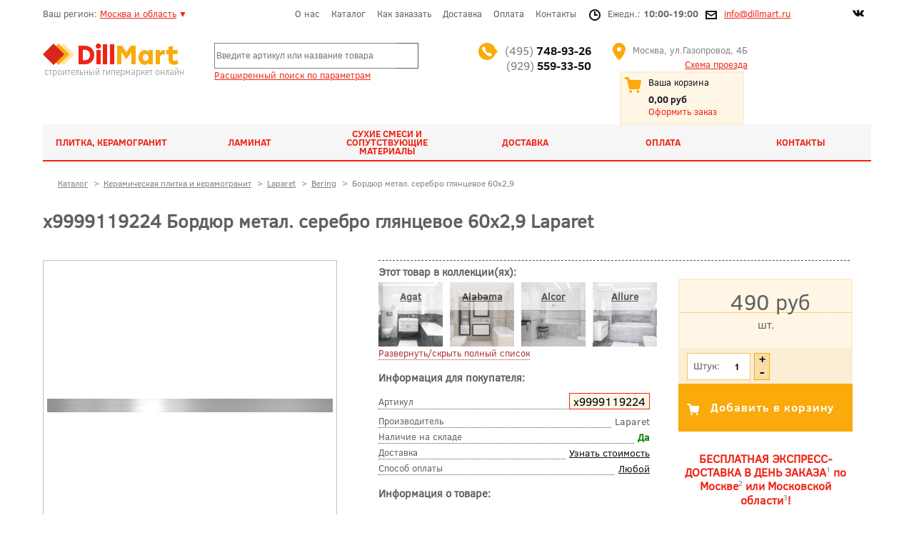

--- FILE ---
content_type: text/html; charset=utf-8
request_url: https://dillmart.ru/bering-laparet-2023/25433-bordur-metal-serebro-glyancevoe-60x29-laparet.html
body_size: 14525
content:
<!DOCTYPE html>
<html lang="ru">
<head>
	<base href="https://dillmart.ru/bering-laparet-2023/25433-bordur-metal-serebro-glyancevoe-60x29-laparet.html" />
	<meta http-equiv="content-type" content="text/html; charset=utf-8" />
	<meta name="keywords" content="х9999119224, Бордюр метал. серебро глянцевое 60x2,9, Laparet, купить керамическую плитку, керамическая плитка, керамогранит, интернет магазин, скидка, доставка" />
	<meta name="title" content="Бордюр метал. серебро глянцевое 60x2,9" />
	<meta name="robots" content="max-snippet:-1, max-image-preview:large, max-video-preview:-1" />
	<meta name="description" content="Продажа керамической плитки и керамогранита Laparet х9999119224 Бордюр метал. серебро глянцевое 60x2,9 с доставкой на дом по Москве и Московской области. Возможен самовывоз" />
	
	<title>х9999119224 Бордюр метал. серебро глянцевое 60x2,9 Laparet   -  купить керамическую плитку Bering Laparet 60x30 под мрамор, продажа керамической плитки Bering 60x30 Laparet под мрамор</title>
	<link href="https://dillmart.ru/decors-laparet/25433-bordur-metal-serebro-glyancevoe-60x29-laparet.html" rel="canonical" />
	<link href="/favicon.ico" rel="shortcut icon" type="image/vnd.microsoft.icon" />
	<link href="/components/com_virtuemart/assets/css/vm-ltr-common.css?vmver=461ef945" rel="stylesheet" type="text/css" />
	<link href="/components/com_virtuemart/assets/css/vm-ltr-site.css?vmver=461ef945" rel="stylesheet" type="text/css" />
	<link href="/components/com_virtuemart/assets/css/chosen.css?vmver=461ef945" rel="stylesheet" type="text/css" />
	<link href="/components/com_virtuemart/assets/css/jquery.fancybox-1.3.4.css?vmver=461ef945" rel="stylesheet" type="text/css" />
	<link href="/modules/mod_vmajaxlivesearch/assets/css/style.css" rel="stylesheet" type="text/css" />
	<link href="/modules/mod_vmajaxlivesearch/assets/css/scrollbar.css" rel="stylesheet" type="text/css" />
	<link href="https://fonts.googleapis.com/css?family=PT+Sans:400,700" rel="stylesheet" type="text/css" />
	<style type="text/css">

#vmajaxlivesearch-153 .search-input-container
{
	position:relative;
	float:left;
	display: -webkit-flex; /* Safari */
	display: flex;
	flex-wrap: nowrap;
}

#vmajaxlivesearch-153 .search-input-container .search-input
{ 
	float:left;
}

#vmajaxlivesearch-153 .search-input-container .search-input .vmajaxlivesearch-box 
{ 
	width:250px; 
	border-width:1px 0px 1px 1px;
	border-style: solid;
	border-color: #828282; 
	color:#5a5a5a; 
	font-size:12px; 
	float:none;
	height:32px;
	line-height:32px;
}

/* Search image */
#vmajaxlivesearch-153 .search-input-container .search-image
{
	background-color:#ffffff;
	float:left;
	border-width:1px 1px 1px 0px;
	border-style: solid;
	border-color: #5a5a5a; 
}
#vmajaxlivesearch-153 .search-input-container .search-image > i
{
	color:#828282; 
	font-size:20px; 
	float:left;
	width:30px;
	height:30px;
	line-height:30px;
	text-align:center;
}
#vmajaxlivesearch-153 .search-input-container .search-area-close > i
{
	color:#f23f5f; 
	font-size:15px; 
}	
	/* Search input remove icon */
	#vmajaxlivesearch-153 .search-input-container .search-area-close
	{
		right: 35px;
		line-height:32px;
	}
#vmajaxlivesearch-153 .jtajaxloader 
{ 
	background-color:#ffffff; 
	//border:1pxpx solid #5a5a5a; 
	border-width:1px;
	border-style: solid;
	border-color: #5a5a5a; 
}#vmajaxlivesearch-153 .jtvms-results-container .jtvms-results-header { font-family:PT Sans;}
#vmajaxlivesearch-153 .jtvms-results-container .jtvms-results-header 
{ 
	background-color:#e0e0e0; 
	//border:0px 1px 1px 1pxpx solid #5a5a5a; 
	border-width:0px 1px 1px 1px;
	border-style: solid;
	border-color: #5a5a5a; 
	color:#5a5a5a; 
	font-size:16px; 
	height:25px; 
	line-height:25px; 
	font-weight:normal; 
}#vmajaxlivesearch-153 .jtvms-results-container li, #vmajaxlivesearch-153 .jtvms-results-container .no-products, #vmajaxlivesearch-153 .jtvms-results-container .no-categories, #vmajaxlivesearch-153 .jtvms-results-container .no-brands { font-family:PT Sans;}#vmajaxlivesearch-153 .ajax-search-container .search-results { width:350px; }#vmajaxlivesearch-153 .jtvms-presults-container .jtvs-product .jtvs-product-data, #vmajaxlivesearch-153 .jtvms-cresults-container .jtvs-category .jtvs-category-data, #vmajaxlivesearch-153 .jtvms-bresults-container .jtvs-brand .jtvs-brand-data {
		width:273px;
	}
#vmajaxlivesearch-153 .jtvms-results-container li, #vmajaxlivesearch-153 .jtvms-results-container .no-products, #vmajaxlivesearch-153 .jtvms-results-container .no-categories, #vmajaxlivesearch-153 .jtvms-results-container .no-brands
{ 
	background-color:#ffffff; 
	//border-left:1pxpx solid #5a5a5a; 
	//border-right:1pxpx solid #5a5a5a; 
	//border-bottom:1pxpx solid #5a5a5a; 
	border-width:1px;
	border-style: solid;
	border-color: #5a5a5a;
	border-top-width: 0px;
	color:#000000; 
	font-size:12px;
}

#vmajaxlivesearch-153 .jtvms-results-container .jtvms-presults-container .jtvs-product-data span.jtvs-product-name, #vmajaxlivesearch-153 .jtvms-results-container .jtvms-cresults-container  .jtvs-category-data span.jtvs-category-name, #vmajaxlivesearch-153 .jtvms-results-container .jtvms-bresults-container  .jtvs-brand-data span.jtvs-brand-name 
{ 
	color:#000000; 
	font-size:12px;
	font-weight:bold; 
}
#vmajaxlivesearch-153 .jtvms-results-container .jtvms-presults-container .jtvs-product:hover .jtvs-product-data span, #vmajaxlivesearch-153 .jtvms-results-container .jtvms-cresults-container .jtvs-category:hover .jtvs-category-data span, #vmajaxlivesearch-153 .jtvms-results-container .jtvms-bresults-container .jtvs-brand:hover .jtvs-brand-data span, #vmajaxlivesearch-153 .jtvms-results-container .jtvms-presults-container .jtvs-product a:focus .jtvs-product-data span, #vmajaxlivesearch-153 .jtvms-results-container .jtvms-cresults-container .jtvs-category a:focus .jtvs-category-data span, #vmajaxlivesearch-153 .jtvms-results-container .jtvms-bresults-container .jtvs-brand a:focus .jtvs-brand-data span, #vmajaxlivesearch-153 .jtvms-results-container .jtvms-presults-container .jtvs-product a:active .jtvs-product-data span, #vmajaxlivesearch-153 .jtvms-results-container .jtvms-cresults-container .jtvs-category a:active .jtvs-category-data span, #vmajaxlivesearch-153 .jtvms-results-container .jtvms-bresults-container .jtvs-brand a:active .jtvs-brand-data span
{ 
	color:#000000;
	outline:none;
}

#vmajaxlivesearch-153 .jtvms-results-container .jtvms-presults-container .jtvs-product:hover .jtvs-product-data span.jtvs-product-name, #vmajaxlivesearch-153 .jtvms-results-container .jtvms-cresults-container .jtvs-category:hover .jtvs-category-data span.jtvs-category-name, #vmajaxlivesearch-153 .jtvms-results-container .jtvms-bresults-container .jtvs-brand:hover .jtvs-brand-data span.jtvs-brand-name,#vmajaxlivesearch-153 .jtvms-results-container .jtvms-presults-container .jtvs-product a:focus .jtvs-product-data span.jtvs-product-name, #vmajaxlivesearch-153 .jtvms-results-container .jtvms-cresults-container .jtvs-category a:focus .jtvs-category-data span.jtvs-category-name, #vmajaxlivesearch-153 .jtvms-results-container .jtvms-bresults-container .jtvs-brand a:focus .jtvs-brand-data span.jtvs-brand-name,#vmajaxlivesearch-153 .jtvms-results-container .jtvms-presults-container .jtvs-product a:active .jtvs-product-data span.jtvs-product-name, #vmajaxlivesearch-153 .jtvms-results-container .jtvms-cresults-container .jtvs-category a:active .jtvs-category-data span.jtvs-category-name, #vmajaxlivesearch-153 .jtvms-results-container .jtvms-bresults-container .jtvs-brand a:active .jtvs-brand-data span.jtvs-brand-name
{ 
	color:#000000; 
}
#vmajaxlivesearch-153 .jtvms-results-container .jtvms-presults-container .jtvs-product-data span, #vmajaxlivesearch-153 .jtvms-results-container .jtvms-presults-container .no-products, #vmajaxlivesearch-153 .jtvms-results-container .jtvms-cresults-container .jtvs-category-data span, #vmajaxlivesearch-153 .jtvms-results-container .jtvms-cresults-container .no-categories, #vmajaxlivesearch-153 .jtvms-results-container .jtvms-bresults-container  .jtvs-brand-data span, #vmajaxlivesearch-153 .jtvms-results-container .jtvms-bresults-container .no-brands
{ 
	color:#000000; 
	font-size:12px;
	font-weight:normal; 
}
/* Product, category and brand image size*/
#vmajaxlivesearch-153 .jtvms-presults-container .jtvs-product .jtvs-product-img, #vmajaxlivesearch-153 .jtvms-presults-container .jtvs-product .jtvs-product-img img {
	height: 60px; 
	width: 60px; 
}
#vmajaxlivesearch-153 .jtvms-cresults-container .jtvs-category .jtvs-category-img, #vmajaxlivesearch-153 .jtvms-cresults-container .jtvs-category .jtvs-category-img img {
	height: 60px; 
	width: 60px; 
}
#vmajaxlivesearch-153 .jtvms-bresults-container .jtvs-brand .jtvs-brand-img, #vmajaxlivesearch-153 .jtvms-bresults-container .jtvs-brand .jtvs-brand-img img {
	height: 60px; 
	width: 60px; 
}

/* Hover color */
#vmajaxlivesearch-153 .jtvms-presults-container .jtvs-product > a:hover, #vmajaxlivesearch-153 .jtvms-presults-container .jtvs-product > a:focus,#vmajaxlivesearch-153 .jtvms-presults-container .jtvs-product > a:active, #vmajaxlivesearch-153 .jtvms-cresults-container .jtvs-category > a:hover, #vmajaxlivesearch-153 .jtvms-cresults-container .jtvs-category > a:focus, #vmajaxlivesearch-153 .jtvms-cresults-container .jtvs-category > a:active, #vmajaxlivesearch-153 .jtvms-bresults-container .jtvs-brand > a:hover, #vmajaxlivesearch-153 .jtvms-bresults-container .jtvs-brand > a:focus, #vmajaxlivesearch-153 .jtvms-bresults-container .jtvs-brand > a:active {
	background-color:#e0e0e0; 
	color:#000000; 
}
.jtvms-presults .mCSB_scrollTools.mCSB_scrollTools_vertical {
	width: 10px;
}
.jtvms-cresults .mCSB_scrollTools.mCSB_scrollTools_vertical {
	width: 10px;
}
.jtvms-bresults .mCSB_scrollTools.mCSB_scrollTools_vertical {
	width: 10px;
}
.jtvms-presults .mCSB_scrollTools.mCSB_scrollTools_vertical .mCSB_dragger, .jtvms-presults .mCSB_scrollTools.mCSB_scrollTools_vertical .mCSB_dragger .mCSB_dragger_bar {
	background-color: #f02416;
	height: 40px;
	width: 10px;
}
.jtvms-cresults .mCSB_scrollTools.mCSB_scrollTools_vertical .mCSB_dragger, .jtvms-cresults .mCSB_scrollTools.mCSB_scrollTools_vertical .mCSB_dragger .mCSB_dragger_bar {
	background-color: #f02416;
	height: 40px;
	width: 10px;
}
.jtvms-bresults .mCSB_scrollTools.mCSB_scrollTools_vertical .mCSB_dragger, .jtvms-bresults .mCSB_scrollTools.mCSB_scrollTools_vertical .mCSB_dragger .mCSB_dragger_bar {
	background-color: #f02416;
	height: 40px;
	width: 10px;
}

/*Responsive */
@media only screen and (max-width : 768px) {
	
	#vmajaxlivesearch-153 .search-input-container
	{
		width:100%;
	}
	#vmajaxlivesearch-153 .search-input-container .search-input
	{ 
		width:100%;
	}
	#vmajaxlivesearch-153 .search-input-container .search-input .vmajaxlivesearch-box 
	{ 
		width:100%;
	}
	#vmajaxlivesearch-153 .ajax-search-container .search-results 
	{ 
		width:100%; 
	}
	#vmajaxlivesearch-153 .jtvms-presults-container .jtvs-product .jtvs-product-data, #vmajaxlivesearch-153 .jtvms-cresults-container .jtvs-category .jtvs-category-data, #vmajaxlivesearch-153 .jtvms-bresults-container .jtvs-brand .jtvs-brand-data {
		width:auto;
	}

}


	</style>
	<script src="/media/jui/js/jquery.min.js?c19979d50f107cbf4286ba3cd5a3e53d" type="text/javascript"></script>
	<script src="/media/jui/js/jquery-noconflict.js?c19979d50f107cbf4286ba3cd5a3e53d" type="text/javascript"></script>
	<script src="/media/jui/js/jquery-migrate.min.js?c19979d50f107cbf4286ba3cd5a3e53d" type="text/javascript"></script>
	<script src="/components/com_virtuemart/assets/js/jquery-ui.min.js?vmver=1.13.2" type="text/javascript"></script>
	<script src="/components/com_virtuemart/assets/js/jquery.ui.autocomplete.html.js" type="text/javascript"></script>
	<script src="/components/com_virtuemart/assets/js/jquery.noconflict.js" async="async" type="text/javascript"></script>
	<script src="/components/com_virtuemart/assets/js/chosen.jquery.min.js?vmver=461ef945" type="text/javascript"></script>
	<script src="/components/com_virtuemart/assets/js/vmprices.js?vmver=461ef945" type="text/javascript"></script>
	<script src="/components/com_virtuemart/assets/js/fancybox/jquery.fancybox-1.3.4.2.pack.js?vmver=1.3.4.2" type="text/javascript"></script>
	<script src="/components/com_virtuemart/assets/js/fancybox/jquery.fancybox-1.3.4.pack.js?vmver=461ef945" type="text/javascript"></script>
	<script src="/media/jui/js/bootstrap.min.js?c19979d50f107cbf4286ba3cd5a3e53d" type="text/javascript"></script>
	<script src="/modules/mod_virtuemart_cart/assets/js/update_cart.js?vmver=461ef945" type="text/javascript"></script>
	<script src="/modules/mod_vmajaxlivesearch/assets/js/scrollbar.js" type="text/javascript"></script>
	<script type="text/javascript">
//<![CDATA[ 
if (typeof Virtuemart === "undefined"){
	var Virtuemart = {};}
var vmSiteurl = 'https://dillmart.ru/' ;
Virtuemart.vmSiteurl = vmSiteurl;
var vmLang = '&lang=ru';
Virtuemart.vmLang = vmLang; 
var vmLangTag = 'ru';
Virtuemart.vmLangTag = vmLangTag;
var Itemid = "";
Virtuemart.addtocart_popup = "1" ; 
var vmCartError = Virtuemart.vmCartError = "Ошибка обновления корзины";
var usefancy = true; //]]>
jQuery(function($){ initTooltips(); $("body").on("subform-row-add", initTooltips); function initTooltips (event, container) { container = container || document;$(container).find(".hasTooltip").tooltip({"html": true,"container": "body"});} });
//<![CDATA[
jQuery(document).ready(function() {
		jQuery('#VMmenu588_8471 li.VmClose ul').hide();
		jQuery('#VMmenu588_8471 li .VmArrowdown').click(
		function() {

			if (jQuery(this).parent().next('ul').is(':hidden')) {
				jQuery('#VMmenu588_8471 ul:visible').delay(500).slideUp(500,'linear').parents('li').addClass('VmClose').removeClass('VmOpen');
				jQuery(this).parent().next('ul').slideDown(500,'linear');
				jQuery(this).parents('li').addClass('VmOpen').removeClass('VmClose');
			}
		});
	});
//]]>

//<![CDATA[
jQuery(document).ready(function() {
		jQuery('#VMmenu88_85217 li.VmClose ul').hide();
		jQuery('#VMmenu88_85217 li .VmArrowdown').click(
		function() {

			if (jQuery(this).parent().next('ul').is(':hidden')) {
				jQuery('#VMmenu88_85217 ul:visible').delay(500).slideUp(500,'linear').parents('li').addClass('VmClose').removeClass('VmOpen');
				jQuery(this).parent().next('ul').slideDown(500,'linear');
				jQuery(this).parents('li').addClass('VmOpen').removeClass('VmClose');
			}
		});
	});
//]]>

//<![CDATA[
jQuery(document).ready(function() {
		jQuery('#VMmenu88_86026 li.VmClose ul').hide();
		jQuery('#VMmenu88_86026 li .VmArrowdown').click(
		function() {

			if (jQuery(this).parent().next('ul').is(':hidden')) {
				jQuery('#VMmenu88_86026 ul:visible').delay(500).slideUp(500,'linear').parents('li').addClass('VmClose').removeClass('VmOpen');
				jQuery(this).parent().next('ul').slideDown(500,'linear');
				jQuery(this).parents('li').addClass('VmOpen').removeClass('VmClose');
			}
		});
	});
//]]>

jQuery(document).ready(function(){
	jQuery("#jtvms-text-153").keyup(function(e){
		if (e.keyCode == 27) {
			jQuery(this).val("");
			jQuery(this).parent().parent().children(".search-area-close").css("visibility","hidden");
			jQuery("#search-results-153").html("");	
			jQuery("#search-results-153").hide();
		} else {
			
			var jtvmsiLength = parseInt(jQuery(this).val().length);
			var products_limit = 5;
			var categories_limit = 5;
			var brands_limit = 1;
			
			var show_loader_animation = 1;
	
			if(jtvmsiLength > 0 && jtvmsiLength >= 4)
			{
				jQuery("#vmajaxlivesearch-153 .search-area-close").css("visibility","visible");
				jQuery.ajax({
					type: "POST",
					dataType: "json",
					url: "https://dillmart.ru/bering-laparet-2023/25433-bordur-metal-serebro-glyancevoe-60x29-laparet.html",
					data: {jtvmsAjax:true, jtvmsData:jQuery("#vmajaxlivesearch-153 > form").serialize()},
					cache: false,
					beforeSend: function(){
						if(show_loader_animation)
						{
							jQuery("#search-results-153").show();
							var ajaxloader = "<div class=\"jtajaxloader\"><img src=\"/modules/mod_vmajaxlivesearch/assets/images/loader/broken_circle.gif\"></div>";
							jQuery("#search-results-153").html(ajaxloader);
						}
					},
					success: function(data){
						jQuery("#search-results-153").show();
						jQuery("#search-results-153").html(data.html);
						if( data.products > products_limit ) 
						{
							/* Products scroll part */
							var jtvs_p_height = 0;
							var p_loop = 0;
							jQuery("li.jtvs-product").each(function() { if(p_loop < products_limit) { jtvs_p_height += jQuery(this).outerHeight(); } p_loop = p_loop + 1; });
							if( jtvs_p_height <= 0 ) { var jtvs_product_height =  64 * products_limit; } else { var jtvs_product_height =  jtvs_p_height; }jQuery("#search-results-153 .jtvs-products-list ").mCustomScrollbar({setHeight: jtvs_product_height, scrollbarPosition:"inside", autoDraggerLength:false});
							
							/* Categories scroll part */
							var jtvs_c_height = 0;
							var c_loop = 0;
							jQuery("li.jtvs-category").each(function() { if(c_loop < categories_limit) { jtvs_c_height += jQuery(this).outerHeight(); } c_loop = c_loop + 1; });
							if( jtvs_c_height <= 0 ) { var jtvs_category_height =  64 * categories_limit; } else { var jtvs_category_height =  jtvs_c_height; }
							
							/* Brands scroll part */
							var jtvs_b_height = 0;
							var b_loop = 0;
							jQuery("li.jtvs-brand").each(function() { if(b_loop < brands_limit) { jtvs_b_height += jQuery(this).outerHeight(); } b_loop = b_loop + 1; });
							if( jtvs_b_height <= 0 ) { var jtvs_brand_height =  64 * brands_limit; } else { var jtvs_brand_height =  jtvs_b_height; }
							
						}
					}
				});
			} else {
				jQuery("#search-results-153").html("");	
				jQuery("#search-results-153").hide();
				jQuery("#vmajaxlivesearch-153 .search-area-close").css("visibility","hidden");
			}
		}
	});
});

jQuery(document).on("click", "#vmajaxlivesearch-153 .search-area-close", function() { 
	jQuery(this).parent().find("input").val("");
	jQuery(this).css("visibility","hidden");
	jQuery("#search-results-153").html("");	
	jQuery("#search-results-153").hide();
});

jQuery(document).mouseup(function(e) 
{
    var container = jQuery(".search-results, .search-input-container");
    if (!container.is(e.target) && container.has(e.target).length === 0) 
    {
		jQuery(".search-area-close").css("visibility","hidden");
		jQuery(".search-input > input").val("");
        jQuery(".search-results").hide();
    }
});

	</script>
	

	<link rel="stylesheet" href="/css2/css.css" >
	<link rel="stylesheet" href="/css2/css1.css" >
	<link rel="stylesheet" href="/css2/fonts.css" >
	<link rel="stylesheet" href="/css2/menu.css" >
	<link rel="stylesheet" href="/css2/product-tabs.css" >
	<link rel="stylesheet" href="/css2/modal-1click-obratzvon.css" >
	<link href="/favicon.ico" rel="shortcut icon" />
	<link rel="icon" href="https://dillmart.ru/favicon.ico" type="image/x-icon">
    <meta name="viewport" content="width=device-width, initial-scale=1.0">


<!-- Google sitelinks search markup-->
<script type="application/ld+json">
{
    "@context": "http://schema.org",
    "@type": "WebSite",
    "url": "https://dillmart.ru/",
    "potentialAction": {
        "@type": "SearchAction",
        "target": "https://dillmart.ru/search.html?Itemid=266&amp;searchword={search_term_string}",
        "query-input": "required name=search_term_string"
    }
}
</script>
<!-- End of Google sitelinks search markup-->

<!-- Google social profiles markup-->
<script type="application/ld+json">
{
    "@context": "http://schema.org",
    "@type": "Organization",
    "url": "https://vk.com/dillmart",
    "name": "DillMart",
    "sameAs": [
        "https://vk.com/dillmart",
        "https://www.youtube.com/channel/UCMnTd7WzojkepWVyWcb7k8A"
    ]
}
</script>
<!-- End of Google social profiles markup-->

<!-- Google logo & contacts markup-->
<script type="application/ld+json">
{
    "@context": "http://schema.org",
    "@type": "Organization",
    "url": "https://dillmart.ru/",
    "logo": "https://dillmart.ru/css2/images/logo.png",
    "contactPoint": [
        {
            "@type": "ContactPoint",
            "telephone": "+74957489326",
            "contactType": "sales",
            "contactOption": [
                ""
            ],
            "areaServed": [
                "RU"
            ],
            "availableLanguage": [
                "Russian"
            ]
        },
        {
            "@type": "ContactPoint",
            "telephone": "+79295593350",
            "contactType": "sales",
            "contactOption": [
                ""
            ],
            "areaServed": [
                "RU"
            ],
            "availableLanguage": [
                "Russian"
            ]
        }
    ]
}
</script>
<!-- End of Google logo & contacts markup-->

<!-- Google breadcrumb markup-->
<script type="application/ld+json">
{
  "@context" : "http://schema.org",
  "@type" : "BreadcrumbList",
  "itemListElement":
  [
  	{
	  "@type": "ListItem",
	  "position": 1,
	  "item":
	  {
	    "@id": "https://dillmart.ru/",
	    "name": "Главная"
	  }
	}
,
	{
	  "@type": "ListItem",
	  "position": 2,
	  "item":
	  {
	    "@id": "https://dillmart.ru/catalog.html",
	    "name": "Каталог"
	  }
	}
,
	{
	  "@type": "ListItem",
	  "position": 3,
	  "item":
	  {
	    "@id": "https://dillmart.ru/catalog/ceramica.html",
	    "name": "Керамическая плитка и керамогранит"
	  }
	}
,
	{
	  "@type": "ListItem",
	  "position": 4,
	  "item":
	  {
	    "@id": "https://dillmart.ru/catalog/ceramica/laparet.html",
	    "name": "Laparet"
	  }
	}
,
	{
	  "@type": "ListItem",
	  "position": 5,
	  "item":
	  {
	    "@id": "https://dillmart.ru/catalog/ceramica/laparet/bering-laparet-2023.html",
	    "name": "Bering"
	  }
	}
  ]
}
</script>
<!-- End of Google breadcrumb markup-->

<!-- sh404SEF OGP tags -->
<meta property="og:locale" content="ru_RU" >
    <meta property="og:title" content="х9999119224 Бордюр метал. серебро глянцевое 60x2,9 Laparet   -  купить керамическую плитку Bering Laparet 60x30 под мрамор, продажа керамической плитки Bering 60x30 Laparet под мрамор" >
    <meta property="og:description" content="Продажа керамической плитки и керамогранита Laparet х9999119224 Бордюр метал. серебро глянцевое 60x2,9 с доставкой на дом по Москве и Московской области. Возможен самовывоз" >
    <meta property="og:type" content="article" >
<meta property="og:url" content="https://dillmart.ru/bering-laparet-2023/25433-bordur-metal-serebro-glyancevoe-60x29-laparet.html" >
    <meta property="og:site_name" content="DillMart" >
    <meta property="fb:app_id" content="154426421321384" >
<!-- sh404SEF OGP tags - end -->

</head>
<body class="page">

	<div id="page">
		<div id="topik">
			<div id="region">Ваш регион: <!--noindex--><a href="/contacts.html" rel="nofollow">Москва и область</a><!--/noindex--> <span>&#9660;</span></div>
			<div id="topmenu"><ul class="nav menu mod-list">
<li class="item-258"><a href="/company.html" >О нас</a></li><li class="item-266 current active"><a href="/catalog.html" >Каталог</a></li><li class="item-260"><a href="/kak-sdelat-zakaz.html" >Как заказать</a></li><li class="item-261"><a href="/delivery-pickup.html" >Доставка</a></li><li class="item-380"><a href="/payments.html" >Оплата</a></li><li class="item-259"><a href="/contacts.html" >Контакты</a></li></ul>
</div>
			<div id="vremya"><img src="/css2/images/clock.png" alt="Часы работы" title="Часы работы" />Ежедн.: <font>10:00-19:00</font></div>
			<div id="svyazi"><img src="/css2/images/yashik.png" alt="Отправить почтового голубя" title="Отправить почтового голубя" /><a href="/contacts.html">info@dillmart.ru</a></div>
			<div id="soc"><!--noindex--><a href="https://vk.com/dillmart" rel="nofollow" target="_blank" title="Группа Vkontakte - Dillmart.ru"><img src="/css2/images/vk.png" alt="Группа Vkontakte - Dillmart.ru" title="Группа Vkontakte - Dillmart.ru" /></a><!--/noindex--></div>
		</div>
		<div id="clr"></div>
		<div id="shapka">
			<div id="logozone"><a href="/"><img src="/css2/images/logo.png" alt="Логотип DillMart" /></a><br />строительный гипермаркет онлайн</div>
			<div id="searchzone"><!--BEGIN Search Box -->

<div class=" vmajaxlivesearch" id="vmajaxlivesearch-153">
  <form action="/results1-0.html?search=true" method="get">
    <div class="ajax-search-container clearfix">
      <div class="search-input-container clearfix">
      
		        
        <div class="search-input">
            <input type="text" id="jtvms-text-153" placeholder="Введите артикул или название товара" name="keyword" autocomplete="off" class="vmajaxlivesearch-box" value="" />
        </div>
        
                <div class="search-area-close" style="visibility:hidden"><i class="flaticon-remove-1"></i></div>
                
		        <div class="search-image"><i class="flaticon-search-1"></i></div>
                
      </div>
      <div class="clearfix"></div>
      <div id="search-results-153" class="search-results"> </div>
    </div>
    <input type="hidden" name="limitstart" value="0" />
    <input type="hidden" name="option" value="com_virtuemart" />
    <input type="hidden" name="view" value="category" />
	<input type="hidden" name="virtuemart_category_id" value=""/>
    <input type="hidden" name="module_id" value="153" />
  </form>
</div>

<!-- End Search Box --> <div style="padding-top:15px;"><a href="/seach-param.html">Расширенный поиск по параметрам</a></div></div>
			<div id="tel"><img src="/css2/images/tel.png" alt="Телефоны" title="Телефоны" /><a id="zvonok" href="tel:+74957489326">(495) <font>748-93-26</font></a><br/><a id="zvonok" href="tel:+79295593350">(929) <font>559-33-50</font></a><div style="padding-top:2px;float:none;clear:both;"></div></div>
			<div id="adress"><img src="/css2/images/adr.png" alt="Адрес" title="Адрес" />Москва, ул.Газопровод, 4Б<br/><!--noindex--><a href="/contacts.html" rel="nofollow">Схема проезда</a><!--/noindex--></div>
			<div id="cart"><img src="/css2/images/cart.png" alt="Корзина" title="Корзина" /><ul class="nav menu mod-list" id="_caretka">
<li class="item-265 active parent"><a href="/zakaz.html" >Ваша корзина</a></li></ul>
<div id="summ">
<!-- Virtuemart 2 Ajax Card -->
<div class="vmCartModule " id="vmCartModule">

<div class="total">
		0,00 руб</div>

<noscript>
Пожалуйста, подождите</noscript>
</div></div><!--noindex--><a href="/zakaz.html" id="zakazka" rel="nofollow">Оформить заказ</a><!--/noindex--></div>
		</div>
		<div id="clr"></div>
		<!--mainmenu-->
		<div id="mainmenu">
			<ul id="glavmenu">
				<li class="colosa2"><div id="purt"><a href="/catalog/ceramica.html">Плитка, керамогранит</a></div>
<ul id="sub-glavmenu" >

<li class="berega">
<img  class="vm-categories-wall-img"  width="400"  height="400"  loading="lazy"  src="/images/stories/virtuemart/category/resized/belleza_400x400.jpg"  alt="Купить плитку Belleza (Беллеза). Керамогранит Belleza"  /><!--noindex-->		<a href="/catalog/ceramica/belleza.html" >Belleza</a><!--/noindex-->
			
<div id="clr"></div>


</li>

<li class="berega">
<img  class="vm-categories-wall-img"  width="400"  height="400"  loading="lazy"  src="/images/stories/virtuemart/category/resized/cersanit_400x400.png"  alt="Cersanit"  /><!--noindex-->		<a href="/catalog/building-and-finishing-materials/ceramica/cersanit.html" >Cersanit</a><!--/noindex-->
			
<div id="clr"></div>


</li>
<div id="clr"></div>
<li class="berega">
<img  class="vm-categories-wall-img"  width="500"  height="500"  loading="lazy"  src="/images/stories/virtuemart/category/resized/coliseumgres-mini.png"  alt="Продажа керамической плитки и керамогранита ColiseumGres (КолизеумГрес) в Москве и области"  /><!--noindex-->		<a href="/catalog/ceramica/coliseumgres/index.html" >ColiseumGres</a><!--/noindex-->
			
<div id="clr"></div>


</li>

<li class="berega">
<img  class="vm-categories-wall-img"  width="400"  height="400"  loading="lazy"  src="/images/stories/virtuemart/category/resized/creto-mini_400x400.png"  alt="Керамическая плитка и керамогранит Creto"  /><!--noindex-->		<a href="/catalog/ceramica/creto.html" >Creto</a><!--/noindex-->
			
<div id="clr"></div>


</li>
<div id="clr"></div>
<li class="berega">
<img  class="vm-categories-wall-img"  width="400"  height="400"  loading="lazy"  src="/images/stories/virtuemart/category/resized/estima_400x400.jpg"  alt="Керамическая плитка и керамогранит Estima"  /><!--noindex-->		<a href="/catalog/ceramica/estima.html" >Estima</a><!--/noindex-->
			
<div id="clr"></div>


</li>

<li class="berega">
<img  class="vm-categories-wall-img"  width="400"  height="400"  loading="lazy"  src="/images/stories/virtuemart/category/resized/Gracia-Ceramica_400x400.png"  alt="Продажа керамической плитки Gracia Ceramica (Грация Керамика) в Москве и Московской области"  /><!--noindex-->		<a href="/catalog/ceramica/gracia-ceramica.html" >Gracia Ceramica</a><!--/noindex-->
			
<div id="clr"></div>


</li>
<div id="clr"></div>
<li class="berega">
<img  class="vm-categories-wall-img"  width="398"  height="400"  loading="lazy"  src="/images/stories/virtuemart/category/resized/Kerama-Marazzi1_400x400.jpg"  alt="Kerama Marazzi"  /><!--noindex-->		<a href="/catalog/ceramica/kerama-marazzi.html" >Kerama Marazzi</a><!--/noindex-->
			
<div id="clr"></div>


</li>

<li class="berega activepunkt">
<img  class="vm-categories-wall-img"  width="400"  height="400"  loading="lazy"  src="/images/stories/virtuemart/category/resized/Laparet_400x400.png"  alt="Laparet"  /><!--noindex-->		<a href="/catalog/ceramica/laparet.html" >Laparet</a><!--/noindex-->
			
<div id="clr"></div>


</li>
<div id="clr"></div>
<li class="berega">
<img  class="vm-categories-wall-img"  width="400"  height="400"  loading="lazy"  src="/images/stories/virtuemart/category/resized/Lasselsberger_400x400.png"  alt="Lasselsberger"  /><!--noindex-->		<a href="/catalog/ceramica/lasselsberger/index.html" >Lasselsberger</a><!--/noindex-->
			
<div id="clr"></div>


</li>

<li class="berega">
<img  class="vm-categories-wall-img"  width="400"  height="400"  loading="lazy"  src="/images/stories/virtuemart/category/resized/MEI-ceramica_400x400.png"  alt="Керамическая плитка и керамогранит MEI"  /><!--noindex-->		<a href="/catalog/ceramica/mei-ceramica.html" >Meissen</a><!--/noindex-->
			
<div id="clr"></div>


</li>
<div id="clr"></div>
<li class="berega">
<img  class="vm-categories-wall-img"  width="400"  height="400"  loading="lazy"  src="/images/stories/virtuemart/category/resized/ekselent-keramin-2024-mini_400x400.jpg"  alt="Коллекция керамической плитки и керамогранита Экселент Керамин"  /><!--noindex-->		<a href="/catalog/ceramica/keramin-ceramic-tile.html" >Керамин</a><!--/noindex-->
			
<div id="clr"></div>


</li>
</ul></li><li class="colosa2"><div id="purt"><a href="/catalog/laminat.html">Ламинат</a></div>
<ul id="sub-glavmenu" >

<li class="berega">
<img  class="vm-categories-wall-img"  width="400"  height="400"  loading="lazy"  src="/images/stories/virtuemart/category/resized/Classen-laminat_400x400.jpg"  alt="Classen ламинат"  /><!--noindex-->		<a href="/catalog/classen-laminat.html" >Classen</a><!--/noindex-->
			
<div id="clr"></div>


</li>

<li class="berega">
<img  class="vm-categories-wall-img"  width="400"  height="400"  loading="lazy"  src="/images/stories/virtuemart/category/resized/Kromospan-laminat_400x400.png"  alt="Ламинат Kronospan"  /><!--noindex-->		<a href="/catalog/kronospan-laminat.html" >Kronospan</a><!--/noindex-->
			
<div id="clr"></div>


</li>
<div id="clr"></div>
<li class="berega">
<img  class="vm-categories-wall-img"  width="400"  height="400"  loading="lazy"  src="/images/stories/virtuemart/category/resized/kronostar-laminat_400x400.png"  alt="Ламинат Kronostar"  /><!--noindex-->		<a href="/catalog/kronostar-laminat.html" >Kronostar</a><!--/noindex-->
			
<div id="clr"></div>


</li>

<li class="berega">
<img  class="vm-categories-wall-img"  width="400"  height="400"  loading="lazy"  src="/images/stories/virtuemart/category/resized/Tarkett-laminat_400x400.png"  alt="Tarkett ламинат"  /><!--noindex-->		<a href="/catalog/tarkett-laminat.html" >Tarkett</a><!--/noindex-->
			
<div id="clr"></div>


</li>
<div id="clr"></div></ul></li><li class="colosa2"><div id="purt"><a href="/catalog/building-and-finishing-materials/suhie-smesi.html">Сухие смеси и сопутствующие материалы</a></div>
<ul id="sub-glavmenu" >

<li class="berega">
<img  class="vm-categories-wall-img"  width="400"  height="400"  loading="lazy"  src="/images/stories/virtuemart/category/resized/zatirka_400x400.png"  alt="Затирки для швов"  /><!--noindex-->		<a href="/catalog/zatirki-dlya-shvov.html" >Затирки для швов</a><!--/noindex-->
			
<div id="clr"></div>


</li>

<li class="berega">
<img  class="vm-categories-wall-img"  width="400"  height="400"  loading="lazy"  src="/images/stories/virtuemart/category/resized/klei_400x400.jpg"  alt="Плиточный клей"  /><!--noindex-->		<a href="/catalog/building-and-finishing-materials/suhie-smesi/plitochnyiy-kley.html" >Плиточный клей</a><!--/noindex-->
			
<div id="clr"></div>


</li>
<div id="clr"></div>
<li class="berega">
<img  class="vm-categories-wall-img"  width="400"  height="400"  loading="lazy"  src="/images/stories/virtuemart/category/resized/Sistemy-vyravnivaniya-polov_400x400.jpg"  alt="Системы выравнивания полов"  /><!--noindex-->		<a href="/catalog/suhie-smesi/sistemy-vyravnivaniya-plitki.html" >Системы выравнивания плитки</a><!--/noindex-->
<div id="clr"></div>


</li>
</ul></li><li class="colosa2"><div id="purt"><!--noindex--><a href="/delivery-pickup.html" rel="nofollow">Доставка</a><!--/noindex--></div></li><li class="colosa2"><div id="purt"><!--noindex--><a href="/payments.html" rel="nofollow">Оплата</a><!--/noindex--></div></li><li class="colosa2"><div id="purt"><!--noindex--><a href="/contacts.html" rel="nofollow">Контакты</a><!--/noindex--></div></li>
			</ul>
		</div>
		<!--mainmenu-->
		<div id="clr"></div>
		<!--body-->

		<div class="custombreads">
	</div>
<ul itemscope itemtype="https://schema.org/BreadcrumbList" class="breadcrumb_hlebka">
			<li class="active">
			<span class="divider icon-location"></span>
		</li>
	
				<li itemprop="itemListElement" itemscope itemtype="https://schema.org/ListItem">
									<a itemprop="item" href="/catalog.html" class="pathway"><span itemprop="name">Каталог</span></a>
				
									<span class="divider">
						&gt; 					</span>
								<meta itemprop="position" content="1">
			</li>
					<li itemprop="itemListElement" itemscope itemtype="https://schema.org/ListItem">
									<a itemprop="item" href="/catalog/ceramica.html" class="pathway"><span itemprop="name">Керамическая плитка и керамогранит</span></a>
				
									<span class="divider">
						&gt; 					</span>
								<meta itemprop="position" content="2">
			</li>
					<li itemprop="itemListElement" itemscope itemtype="https://schema.org/ListItem">
									<a itemprop="item" href="/catalog/ceramica/laparet.html" class="pathway"><span itemprop="name">Laparet</span></a>
				
									<span class="divider">
						&gt; 					</span>
								<meta itemprop="position" content="3">
			</li>
					<li itemprop="itemListElement" itemscope itemtype="https://schema.org/ListItem">
									<a itemprop="item" href="/catalog/ceramica/laparet/bering-laparet-2023.html" class="pathway"><span itemprop="name">Bering</span></a>
				
									<span class="divider">
						&gt; 					</span>
								<meta itemprop="position" content="4">
			</li>
					<li itemprop="itemListElement" itemscope itemtype="https://schema.org/ListItem" class="active">
				<span itemprop="name">
					Бордюр метал. серебро глянцевое 60x2,9				</span>
				<meta itemprop="position" content="5">
			</li>
		</ul>
				<div id="bodisto">			<div id="bd_results" role="region" aria-live="polite">
                <div id="cf_res_ajax_loader"></div>
                    <div class="productdetails-view productdetails" itemscope itemtype="http://schema.org/Product">

    

    <h1 itemprop="name">х9999119224 Бордюр метал. серебро глянцевое 60x2,9 
	Laparet</h1>

    


    


    <div class="vm-product-container">
		<div class="vm-product-media-container">

				<div class="main-image">
		<a title="Бордюр метал. серебро глянцевое 60x2,9 Laparet" rel='vm-additional-images'  itemprop='image' href="https://dillmart.ru/images/stories/virtuemart/product/h9999119224.jpg"><img  width="400"  height="19"  loading="lazy"  src="/images/stories/virtuemart/product/resized/h9999119224_400x400.jpg"  alt="Бордюр метал. серебро глянцевое 60x2,9 Laparet"  /></a>		<div class="clear"></div>
	</div>
				
			<div id="clr"></div>
		</div>

		<div id="shortuha">

		</div>
	
		<div id="paramkas">
		
							<h3 id="karta">Этот товар в коллекции(ях):</h3>
							<div id="colleciones">
																							<div style="background: url('/images/stories/virtuemart/category/Agat-Laparet-mini.jpg') 50% 50% no-repeat;-moz-background-size: 100%;-webkit-background-size: 100%; -o-background-size: 100%; background-size: 100%;width:90px; height:90px;position:relative; margin:10px 10px 0 0;z-index:0;float:left;"><a href="/catalog/ceramica/laparet/agat-laparet.html" title="Совместим с коллекцией &laquo;Agat&raquo;" class="coleccta" id="coleccta">Agat</a></div>
																										<div style="background: url('/images/stories/virtuemart/category/Alabama-Laparet-mini.jpg') 50% 50% no-repeat;-moz-background-size: 100%;-webkit-background-size: 100%; -o-background-size: 100%; background-size: 100%;width:90px; height:90px;position:relative; margin:10px 10px 0 0;z-index:0;float:left;"><a href="/catalog/ceramica/laparet/alabama-laparet.html" title="Совместим с коллекцией &laquo;Alabama&raquo;" class="coleccta" id="coleccta">Alabama</a></div>
																										<div style="background: url('/images/stories/virtuemart/category/Alcor-Laparet-mini.jpg') 50% 50% no-repeat;-moz-background-size: 100%;-webkit-background-size: 100%; -o-background-size: 100%; background-size: 100%;width:90px; height:90px;position:relative; margin:10px 10px 0 0;z-index:0;float:left;"><a href="/catalog/ceramica/laparet/alcor-laparet.html" title="Совместим с коллекцией &laquo;Alcor&raquo;" class="coleccta" id="coleccta">Alcor</a></div>
																										<div style="background: url('/images/stories/virtuemart/category/Allure-laparet-mini.jpg') 50% 50% no-repeat;-moz-background-size: 100%;-webkit-background-size: 100%; -o-background-size: 100%; background-size: 100%;width:90px; height:90px;position:relative; margin:10px 10px 0 0;z-index:0;float:left;"><a href="/catalog/ceramica/laparet/allure-laparet.html" title="Совместим с коллекцией &laquo;Allure&raquo;" class="coleccta" id="coleccta">Allure</a></div>
													<br/><br/><input type="checkbox" id="hd-1" class="hiderka"/><label for="hd-1" >Развернуть/скрыть полный список</label><div>													<div style="background: url('/images/stories/virtuemart/category/Amber-Laparet-mini.jpg') 50% 50% no-repeat;-moz-background-size: 100%;-webkit-background-size: 100%; -o-background-size: 100%; background-size: 100%;width:90px; height:90px;position:relative; margin:10px 10px 0 0;z-index:0;float:left;"><a href="/catalog/ceramica/laparet/amber-laparet.html" title="Совместим с коллекцией &laquo;Amber&raquo;" class="coleccta" id="coleccta">Amber</a></div>
																										<div style="background: url('/images/stories/virtuemart/category/Aspen-Laparet-mini.jpg') 50% 50% no-repeat;-moz-background-size: 100%;-webkit-background-size: 100%; -o-background-size: 100%; background-size: 100%;width:90px; height:90px;position:relative; margin:10px 10px 0 0;z-index:0;float:left;"><a href="/catalog/ceramica/laparet/aspen-laparet.html" title="Совместим с коллекцией &laquo;Aspen&raquo;" class="coleccta" id="coleccta">Aspen</a></div>
																										<div style="background: url('/images/stories/virtuemart/category/Atria-Laparet-mini.jpg') 50% 50% no-repeat;-moz-background-size: 100%;-webkit-background-size: 100%; -o-background-size: 100%; background-size: 100%;width:90px; height:90px;position:relative; margin:10px 10px 0 0;z-index:0;float:left;"><a href="/catalog/ceramica/laparet/atria-laparet.html" title="Совместим с коллекцией &laquo;Atria&raquo;" class="coleccta" id="coleccta">Atria</a></div>
																										<div style="background: url('/images/stories/virtuemart/category/Avenue-Laparet-mini.jpg') 50% 50% no-repeat;-moz-background-size: 100%;-webkit-background-size: 100%; -o-background-size: 100%; background-size: 100%;width:90px; height:90px;position:relative; margin:10px 10px 0 0;z-index:0;float:left;"><a href="/catalog/ceramica/laparet/avenue-laparet.html" title="Совместим с коллекцией &laquo;Avenue&raquo;" class="coleccta" id="coleccta">Avenue</a></div>
																										<div style="background: url('/images/stories/virtuemart/category/Cassiopea-Laparet-mini.jpg') 50% 50% no-repeat;-moz-background-size: 100%;-webkit-background-size: 100%; -o-background-size: 100%; background-size: 100%;width:90px; height:90px;position:relative; margin:10px 10px 0 0;z-index:0;float:left;"><a href="/catalog/ceramica/laparet/cassiopea-laparet.html" title="Совместим с коллекцией &laquo;Cassiopea&raquo;" class="coleccta" id="coleccta">Cassiopea</a></div>
																										<div style="background: url('/images/stories/virtuemart/category/Concrete-Laparet-mini.jpg') 50% 50% no-repeat;-moz-background-size: 100%;-webkit-background-size: 100%; -o-background-size: 100%; background-size: 100%;width:90px; height:90px;position:relative; margin:10px 10px 0 0;z-index:0;float:left;"><a href="/catalog/ceramica/laparet/concrete-laparet.html" title="Совместим с коллекцией &laquo;Concrete&raquo;" class="coleccta" id="coleccta">Concrete</a></div>
																										<div style="background: url('/images/stories/virtuemart/category/Country-Laparet-mini.jpg') 50% 50% no-repeat;-moz-background-size: 100%;-webkit-background-size: 100%; -o-background-size: 100%; background-size: 100%;width:90px; height:90px;position:relative; margin:10px 10px 0 0;z-index:0;float:left;"><a href="/catalog/ceramica/laparet/country-laparet.html" title="Совместим с коллекцией &laquo;Country&raquo;" class="coleccta" id="coleccta">Country</a></div>
																										<div style="background: url('/images/stories/virtuemart/category/Crystal-Laparet-mini.jpg') 50% 50% no-repeat;-moz-background-size: 100%;-webkit-background-size: 100%; -o-background-size: 100%; background-size: 100%;width:90px; height:90px;position:relative; margin:10px 10px 0 0;z-index:0;float:left;"><a href="/catalog/ceramica/laparet/crystal-laparet.html" title="Совместим с коллекцией &laquo;Crystal&raquo;" class="coleccta" id="coleccta">Crystal</a></div>
																										<div style="background: url('/images/stories/virtuemart/category/Echo-Laparet-mini.jpg') 50% 50% no-repeat;-moz-background-size: 100%;-webkit-background-size: 100%; -o-background-size: 100%; background-size: 100%;width:90px; height:90px;position:relative; margin:10px 10px 0 0;z-index:0;float:left;"><a href="/catalog/ceramica/laparet/echo-laparet.html" title="Совместим с коллекцией &laquo;Echo&raquo;" class="coleccta" id="coleccta">Echo</a></div>
																										<div style="background: url('/images/stories/virtuemart/category/Elektra-Laparet-mini.jpg') 50% 50% no-repeat;-moz-background-size: 100%;-webkit-background-size: 100%; -o-background-size: 100%; background-size: 100%;width:90px; height:90px;position:relative; margin:10px 10px 0 0;z-index:0;float:left;"><a href="/catalog/ceramica/laparet/elektra-laparet.html" title="Совместим с коллекцией &laquo;Elektra&raquo;" class="coleccta" id="coleccta">Elektra</a></div>
																										<div style="background: url('/images/stories/virtuemart/category/Envy-Laparet-mini.jpg') 50% 50% no-repeat;-moz-background-size: 100%;-webkit-background-size: 100%; -o-background-size: 100%; background-size: 100%;width:90px; height:90px;position:relative; margin:10px 10px 0 0;z-index:0;float:left;"><a href="/catalog/ceramica/laparet/envy-laparet.html" title="Совместим с коллекцией &laquo;Envy&raquo;" class="coleccta" id="coleccta">Envy</a></div>
																										<div style="background: url('/images/stories/virtuemart/category/Escada-Laparet-mini.jpg') 50% 50% no-repeat;-moz-background-size: 100%;-webkit-background-size: 100%; -o-background-size: 100%; background-size: 100%;width:90px; height:90px;position:relative; margin:10px 10px 0 0;z-index:0;float:left;"><a href="/catalog/ceramica/laparet/escada-laparet.html" title="Совместим с коллекцией &laquo;Escada&raquo;" class="coleccta" id="coleccta">Escada</a></div>
																										<div style="background: url('/images/stories/virtuemart/category/Extra-Laparet-mini.jpg') 50% 50% no-repeat;-moz-background-size: 100%;-webkit-background-size: 100%; -o-background-size: 100%; background-size: 100%;width:90px; height:90px;position:relative; margin:10px 10px 0 0;z-index:0;float:left;"><a href="/catalog/ceramica/laparet/extra-laparet.html" title="Совместим с коллекцией &laquo;Extra&raquo;" class="coleccta" id="coleccta">Extra</a></div>
																										<div style="background: url('/images/stories/virtuemart/category/Glossy-Laparet-mini.jpg') 50% 50% no-repeat;-moz-background-size: 100%;-webkit-background-size: 100%; -o-background-size: 100%; background-size: 100%;width:90px; height:90px;position:relative; margin:10px 10px 0 0;z-index:0;float:left;"><a href="/catalog/ceramica/laparet/glossy-laparet.html" title="Совместим с коллекцией &laquo;Glossy&raquo;" class="coleccta" id="coleccta">Glossy</a></div>
																										<div style="background: url('/images/stories/virtuemart/category/Havana-Laparet-mini.jpg') 50% 50% no-repeat;-moz-background-size: 100%;-webkit-background-size: 100%; -o-background-size: 100%; background-size: 100%;width:90px; height:90px;position:relative; margin:10px 10px 0 0;z-index:0;float:left;"><a href="/catalog/ceramica/laparet/havana-laparet.html" title="Совместим с коллекцией &laquo;Havana&raquo;" class="coleccta" id="coleccta">Havana</a></div>
																										<div style="background: url('/images/stories/virtuemart/category/Joy-Laparet-mini.jpg') 50% 50% no-repeat;-moz-background-size: 100%;-webkit-background-size: 100%; -o-background-size: 100%; background-size: 100%;width:90px; height:90px;position:relative; margin:10px 10px 0 0;z-index:0;float:left;"><a href="/catalog/ceramica/laparet/joy-laparet.html" title="Совместим с коллекцией &laquo;Joy&raquo;" class="coleccta" id="coleccta">Joy</a></div>
																										<div style="background: url('/images/stories/virtuemart/category/Kopengagen-Laparet-mini.jpg') 50% 50% no-repeat;-moz-background-size: 100%;-webkit-background-size: 100%; -o-background-size: 100%; background-size: 100%;width:90px; height:90px;position:relative; margin:10px 10px 0 0;z-index:0;float:left;"><a href="/catalog/ceramica/laparet/kopengagen-laparet.html" title="Совместим с коллекцией &laquo;Kopengagen&raquo;" class="coleccta" id="coleccta">Kopengagen</a></div>
																										<div style="background: url('/images/stories/virtuemart/category/Libra-Laparet-mini.jpg') 50% 50% no-repeat;-moz-background-size: 100%;-webkit-background-size: 100%; -o-background-size: 100%; background-size: 100%;width:90px; height:90px;position:relative; margin:10px 10px 0 0;z-index:0;float:left;"><a href="/catalog/ceramica/laparet/libra-laparet.html" title="Совместим с коллекцией &laquo;Libra&raquo;" class="coleccta" id="coleccta">Libra</a></div>
																										<div style="background: url('/images/stories/virtuemart/category/Lord-Laparet-mini.jpg') 50% 50% no-repeat;-moz-background-size: 100%;-webkit-background-size: 100%; -o-background-size: 100%; background-size: 100%;width:90px; height:90px;position:relative; margin:10px 10px 0 0;z-index:0;float:left;"><a href="/catalog/ceramica/laparet/lord-laparet.html" title="Совместим с коллекцией &laquo;Lord&raquo;" class="coleccta" id="coleccta">Lord</a></div>
																										<div style="background: url('/images/stories/virtuemart/category/Marmo-Laparet-mini.jpg') 50% 50% no-repeat;-moz-background-size: 100%;-webkit-background-size: 100%; -o-background-size: 100%; background-size: 100%;width:90px; height:90px;position:relative; margin:10px 10px 0 0;z-index:0;float:left;"><a href="/catalog/ceramica/laparet/marmo-laparet.html" title="Совместим с коллекцией &laquo;Marmo&raquo;" class="coleccta" id="coleccta">Marmo</a></div>
																										<div style="background: url('/images/stories/virtuemart/category/Mason-Laparet-mini.jpg') 50% 50% no-repeat;-moz-background-size: 100%;-webkit-background-size: 100%; -o-background-size: 100%; background-size: 100%;width:90px; height:90px;position:relative; margin:10px 10px 0 0;z-index:0;float:left;"><a href="/catalog/ceramica/laparet/mason-laparet.html" title="Совместим с коллекцией &laquo;Mason&raquo;" class="coleccta" id="coleccta">Mason</a></div>
																										<div style="background: url('/images/stories/virtuemart/category/Mizar-Laparet-mini.jpg') 50% 50% no-repeat;-moz-background-size: 100%;-webkit-background-size: 100%; -o-background-size: 100%; background-size: 100%;width:90px; height:90px;position:relative; margin:10px 10px 0 0;z-index:0;float:left;"><a href="/catalog/ceramica/laparet/mizar-laparet.html" title="Совместим с коллекцией &laquo;Mizar&raquo;" class="coleccta" id="coleccta">Mizar</a></div>
																										<div style="background: url('/images/stories/virtuemart/category/Monti-Laparet-mini.jpg') 50% 50% no-repeat;-moz-background-size: 100%;-webkit-background-size: 100%; -o-background-size: 100%; background-size: 100%;width:90px; height:90px;position:relative; margin:10px 10px 0 0;z-index:0;float:left;"><a href="/catalog/ceramica/laparet/monti-laparet.html" title="Совместим с коллекцией &laquo;Monti&raquo;" class="coleccta" id="coleccta">Monti</a></div>
																										<div style="background: url('/images/stories/virtuemart/category/Pegas-Laparet-mini.jpg') 50% 50% no-repeat;-moz-background-size: 100%;-webkit-background-size: 100%; -o-background-size: 100%; background-size: 100%;width:90px; height:90px;position:relative; margin:10px 10px 0 0;z-index:0;float:left;"><a href="/catalog/ceramica/laparet/pegas-laparet.html" title="Совместим с коллекцией &laquo;Pegas&raquo;" class="coleccta" id="coleccta">Pegas</a></div>
																										<div style="background: url('/images/stories/virtuemart/category/Plazma-Laparet-mini.jpg') 50% 50% no-repeat;-moz-background-size: 100%;-webkit-background-size: 100%; -o-background-size: 100%; background-size: 100%;width:90px; height:90px;position:relative; margin:10px 10px 0 0;z-index:0;float:left;"><a href="/catalog/ceramica/laparet/plazma-laparet.html" title="Совместим с коллекцией &laquo;Plazma&raquo;" class="coleccta" id="coleccta">Plazma</a></div>
																										<div style="background: url('/images/stories/virtuemart/category/Polaris-Laparet-mini.jpg') 50% 50% no-repeat;-moz-background-size: 100%;-webkit-background-size: 100%; -o-background-size: 100%; background-size: 100%;width:90px; height:90px;position:relative; margin:10px 10px 0 0;z-index:0;float:left;"><a href="/catalog/ceramica/laparet/polaris-laparet.html" title="Совместим с коллекцией &laquo;Polaris&raquo;" class="coleccta" id="coleccta">Polaris</a></div>
																										<div style="background: url('/images/stories/virtuemart/category/Rock-Laparet-mini.jpg') 50% 50% no-repeat;-moz-background-size: 100%;-webkit-background-size: 100%; -o-background-size: 100%; background-size: 100%;width:90px; height:90px;position:relative; margin:10px 10px 0 0;z-index:0;float:left;"><a href="/catalog/ceramica/laparet/rock-laparet.html" title="Совместим с коллекцией &laquo;Rock&raquo;" class="coleccta" id="coleccta">Rock</a></div>
																										<div style="background: url('/images/stories/virtuemart/category/Royal-Laparet-mini.jpg') 50% 50% no-repeat;-moz-background-size: 100%;-webkit-background-size: 100%; -o-background-size: 100%; background-size: 100%;width:90px; height:90px;position:relative; margin:10px 10px 0 0;z-index:0;float:left;"><a href="/catalog/ceramica/laparet/royal-laparet.html" title="Совместим с коллекцией &laquo;Royal&raquo;" class="coleccta" id="coleccta">Royal</a></div>
																										<div style="background: url('/images/stories/virtuemart/category/Sand-Laparet-mini.jpg') 50% 50% no-repeat;-moz-background-size: 100%;-webkit-background-size: 100%; -o-background-size: 100%; background-size: 100%;width:90px; height:90px;position:relative; margin:10px 10px 0 0;z-index:0;float:left;"><a href="/catalog/ceramica/laparet/sand-laparet.html" title="Совместим с коллекцией &laquo;Sand&raquo;" class="coleccta" id="coleccta">Sand</a></div>
																										<div style="background: url('/images/stories/virtuemart/category/Select-Laparet-mini.jpg') 50% 50% no-repeat;-moz-background-size: 100%;-webkit-background-size: 100%; -o-background-size: 100%; background-size: 100%;width:90px; height:90px;position:relative; margin:10px 10px 0 0;z-index:0;float:left;"><a href="/catalog/ceramica/laparet/select-laparet.html" title="Совместим с коллекцией &laquo;Select&raquo;" class="coleccta" id="coleccta">Select</a></div>
																										<div style="background: url('/images/stories/virtuemart/category/Sharp-Laparet-mini.jpg') 50% 50% no-repeat;-moz-background-size: 100%;-webkit-background-size: 100%; -o-background-size: 100%; background-size: 100%;width:90px; height:90px;position:relative; margin:10px 10px 0 0;z-index:0;float:left;"><a href="/catalog/ceramica/laparet/sharp-laparet.html" title="Совместим с коллекцией &laquo;Sharp&raquo;" class="coleccta" id="coleccta">Sharp</a></div>
																										<div style="background: url('/images/stories/virtuemart/category/Sigma-Laparet-mini.jpg') 50% 50% no-repeat;-moz-background-size: 100%;-webkit-background-size: 100%; -o-background-size: 100%; background-size: 100%;width:90px; height:90px;position:relative; margin:10px 10px 0 0;z-index:0;float:left;"><a href="/catalog/ceramica/laparet/sigma-laparet.html" title="Совместим с коллекцией &laquo;Sigma&raquo;" class="coleccta" id="coleccta">Sigma</a></div>
																										<div style="background: url('/images/stories/virtuemart/category/Story-Laparet-mini.jpg') 50% 50% no-repeat;-moz-background-size: 100%;-webkit-background-size: 100%; -o-background-size: 100%; background-size: 100%;width:90px; height:90px;position:relative; margin:10px 10px 0 0;z-index:0;float:left;"><a href="/catalog/ceramica/laparet/story-laparet.html" title="Совместим с коллекцией &laquo;Story&raquo;" class="coleccta" id="coleccta">Story</a></div>
																										<div style="background: url('/images/stories/virtuemart/category/Sweep-Laparet-mini.jpg') 50% 50% no-repeat;-moz-background-size: 100%;-webkit-background-size: 100%; -o-background-size: 100%; background-size: 100%;width:90px; height:90px;position:relative; margin:10px 10px 0 0;z-index:0;float:left;"><a href="/catalog/ceramica/laparet/sweep-laparet.html" title="Совместим с коллекцией &laquo;Sweep&raquo;" class="coleccta" id="coleccta">Sweep</a></div>
																										<div style="background: url('/images/stories/virtuemart/category/Tabu-Laparet-mini.jpg') 50% 50% no-repeat;-moz-background-size: 100%;-webkit-background-size: 100%; -o-background-size: 100%; background-size: 100%;width:90px; height:90px;position:relative; margin:10px 10px 0 0;z-index:0;float:left;"><a href="/catalog/ceramica/laparet/tabu-laparet.html" title="Совместим с коллекцией &laquo;Tabu&raquo;" class="coleccta" id="coleccta">Tabu</a></div>
																										<div style="background: url('/images/stories/virtuemart/category/Terma-Laparet-mini.jpg') 50% 50% no-repeat;-moz-background-size: 100%;-webkit-background-size: 100%; -o-background-size: 100%; background-size: 100%;width:90px; height:90px;position:relative; margin:10px 10px 0 0;z-index:0;float:left;"><a href="/catalog/ceramica/laparet/terma-laparet.html" title="Совместим с коллекцией &laquo;Terma&raquo;" class="coleccta" id="coleccta">Terma</a></div>
																										<div style="background: url('/images/stories/virtuemart/category/Vega-Laparet-mini.jpg') 50% 50% no-repeat;-moz-background-size: 100%;-webkit-background-size: 100%; -o-background-size: 100%; background-size: 100%;width:90px; height:90px;position:relative; margin:10px 10px 0 0;z-index:0;float:left;"><a href="/catalog/ceramica/laparet/vega-laparet.html" title="Совместим с коллекцией &laquo;Vega&raquo;" class="coleccta" id="coleccta">Vega</a></div>
																										<div style="background: url('/images/stories/virtuemart/category/Viva-Laparet-mini.jpg') 50% 50% no-repeat;-moz-background-size: 100%;-webkit-background-size: 100%; -o-background-size: 100%; background-size: 100%;width:90px; height:90px;position:relative; margin:10px 10px 0 0;z-index:0;float:left;"><a href="/catalog/ceramica/laparet/viva-laparet.html" title="Совместим с коллекцией &laquo;Viva&raquo;" class="coleccta" id="coleccta">Viva</a></div>
																										<div style="background: url('/images/stories/virtuemart/category/Zen-Laparet-mini.jpg') 50% 50% no-repeat;-moz-background-size: 100%;-webkit-background-size: 100%; -o-background-size: 100%; background-size: 100%;width:90px; height:90px;position:relative; margin:10px 10px 0 0;z-index:0;float:left;"><a href="/catalog/ceramica/laparet/zen-laparet.html" title="Совместим с коллекцией &laquo;Zen&raquo;" class="coleccta" id="coleccta">Zen</a></div>
																										<div style="background: url('/images/stories/virtuemart/category/Ferry-Laparet-mini.jpg') 50% 50% no-repeat;-moz-background-size: 100%;-webkit-background-size: 100%; -o-background-size: 100%; background-size: 100%;width:90px; height:90px;position:relative; margin:10px 10px 0 0;z-index:0;float:left;"><a href="/catalog/ceramica/laparet/ferry-laparet.html" title="Совместим с коллекцией &laquo;Ferry&raquo;" class="coleccta" id="coleccta">Ferry</a></div>
																										<div style="background: url('/images/stories/virtuemart/category/Java-Laparet-mini.jpg') 50% 50% no-repeat;-moz-background-size: 100%;-webkit-background-size: 100%; -o-background-size: 100%; background-size: 100%;width:90px; height:90px;position:relative; margin:10px 10px 0 0;z-index:0;float:left;"><a href="/catalog/ceramica/laparet/java-laparet.html" title="Совместим с коллекцией &laquo;Java&raquo;" class="coleccta" id="coleccta">Java</a></div>
																										<div style="background: url('/images/stories/virtuemart/category/universal-decor-laparet-mini.jpg') 50% 50% no-repeat;-moz-background-size: 100%;-webkit-background-size: 100%; -o-background-size: 100%; background-size: 100%;width:90px; height:90px;position:relative; margin:10px 10px 0 0;z-index:0;float:left;"><a href="/catalog/ceramica/laparet/decors-laparet.html" title="Совместим с коллекцией &laquo;Универсальные декоры&raquo;" class="coleccta" id="coleccta">Универсальные декоры</a></div>
																										<div style="background: url('/images/stories/virtuemart/category/Aquatic-Laparet-2023-mini.png') 50% 50% no-repeat;-moz-background-size: 100%;-webkit-background-size: 100%; -o-background-size: 100%; background-size: 100%;width:90px; height:90px;position:relative; margin:10px 10px 0 0;z-index:0;float:left;"><a href="/catalog/ceramica/laparet/aquatic-laparet-2023.html" title="Совместим с коллекцией &laquo;Aquatic&raquo;" class="coleccta" id="coleccta">Aquatic</a></div>
																										<div style="background: url('/images/stories/virtuemart/category/Bering-Laparet-2023-mini.png') 50% 50% no-repeat;-moz-background-size: 100%;-webkit-background-size: 100%; -o-background-size: 100%; background-size: 100%;width:90px; height:90px;position:relative; margin:10px 10px 0 0;z-index:0;float:left;"><a href="/catalog/ceramica/laparet/bering-laparet-2023.html" title="Совместим с коллекцией &laquo;Bering&raquo;" class="coleccta" id="coleccta">Bering</a></div>
																										<div style="background: url('/images/stories/virtuemart/category/Etnis-Laparet-2023-mini.png') 50% 50% no-repeat;-moz-background-size: 100%;-webkit-background-size: 100%; -o-background-size: 100%; background-size: 100%;width:90px; height:90px;position:relative; margin:10px 10px 0 0;z-index:0;float:left;"><a href="/catalog/ceramica/laparet/etnis-laparet-2023.html" title="Совместим с коллекцией &laquo;Etnis&raquo;" class="coleccta" id="coleccta">Etnis</a></div>
																										<div style="background: url('/images/stories/virtuemart/category/Moby-Laparet-2023-mini.png') 50% 50% no-repeat;-moz-background-size: 100%;-webkit-background-size: 100%; -o-background-size: 100%; background-size: 100%;width:90px; height:90px;position:relative; margin:10px 10px 0 0;z-index:0;float:left;"><a href="/catalog/ceramica/laparet/moby-laparet-2023.html" title="Совместим с коллекцией &laquo;Moby&raquo;" class="coleccta" id="coleccta">Moby</a></div>
																										<div style="background: url('/images/stories/virtuemart/category/Pacific-Laparet-2023-mini.png') 50% 50% no-repeat;-moz-background-size: 100%;-webkit-background-size: 100%; -o-background-size: 100%; background-size: 100%;width:90px; height:90px;position:relative; margin:10px 10px 0 0;z-index:0;float:left;"><a href="/catalog/ceramica/laparet/pacific-laparet-2023.html" title="Совместим с коллекцией &laquo;Pacific&raquo;" class="coleccta" id="coleccta">Pacific</a></div>
																										<div style="background: url('/images/stories/virtuemart/category/Rubio-Laparet-2023-mini.png') 50% 50% no-repeat;-moz-background-size: 100%;-webkit-background-size: 100%; -o-background-size: 100%; background-size: 100%;width:90px; height:90px;position:relative; margin:10px 10px 0 0;z-index:0;float:left;"><a href="/catalog/ceramica/laparet/rubio-laparet-2023.html" title="Совместим с коллекцией &laquo;Rubio&raquo;" class="coleccta" id="coleccta">Rubio</a></div>
																										<div style="background: url('/images/stories/virtuemart/category/Suite-Laparet-2023-mini.png') 50% 50% no-repeat;-moz-background-size: 100%;-webkit-background-size: 100%; -o-background-size: 100%; background-size: 100%;width:90px; height:90px;position:relative; margin:10px 10px 0 0;z-index:0;float:left;"><a href="/catalog/ceramica/laparet/suite-laparet-2023.html" title="Совместим с коллекцией &laquo;Suite&raquo;" class="coleccta" id="coleccta">Suite</a></div>
													</div> 
							</div><div id="clr"></div>

			<h3>Информация для покупателя:</h3>
			<div id="ohara1"><span>Артикул</span> <div id="ohara-otvet1" class="atikles11" title="х9999119224">х9999119224</div></div>
			<div id="ohara"><span>Производитель</span> <div id="ohara-otvet"><meta itemprop='Brand' content=' Laparet'>
	Laparet</div></div>
			<div id="ohara"><span>Наличие на складе</span> <div id="ohara-otvet"><strong style="color:green;">Да</strong></div></div>
			<!--<div id="ohara"><span>Самовывоз (бесплатно)</span> <div id="ohara-otvet">После комплектации</div></div>-->
			<div id="ohara"><span>Доставка</span> <div id="ohara-otvet"><a href="/delivery-pickup.html" target="_blank">Узнать стоимость</a></div></div>
			<div id="ohara"><span>Способ оплаты</span> <div id="ohara-otvet"><a href="/payments.html" target="_blank">Любой</a></div></div>

							
		<h3>Информация о товаре:</h3><div id="kaknado" itemprop="description">
		<div id="ohara">
									<span>Применение</span>
										<div id="ohara-otvet">Бордюры</div></div>
		<div id="ohara">
									<span>Размер (ШхД), см</span>
										<div id="ohara-otvet">60x2,9</div></div>
		<div id="ohara">
									<span>Поверхность</span>
										<div id="ohara-otvet">глянцевая</div></div>
		<div id="ohara">
									<span>Цвет</span>
										<div id="ohara-otvet">серебристый</div></div>
		<div id="ohara">
									<span>Рисунок</span>
										<div id="ohara-otvet">моноколор</div></div>
		<div id="ohara">
									<span>Тип</span>
										<div id="ohara-otvet">Керамическая плитка</div></div>
		

</div>		</div>
		<div id="zonapokupki" itemprop="offers" itemscope itemtype="http://schema.org/Offer">
				

	<span class="price-crossed" ></span><div class="PricesalesPrice vm-display vm-price-value"><span class="vm-price-desc"></span><span class="PricesalesPrice">490 руб</span></div><div class="PriceunitPrice vm-nodisplay"><span class="vm-price-desc"></span><span class="PriceunitPrice"></span></div><meta itemprop='price' content='490'><meta itemprop='priceCurrency' content='RUB'><meta itemprop='availability' content='http://schema.org/InStock' /> 

		<div id="clr"></div>	<div class="addtocart-area">
		<form method="post" class="product js-recalculate" action="/catalog.html">

				﻿
											
					

					
					
					<div class="izmerenie">шт.<br/><span>*Цена указана с учетом НДС</span></div>
		
		
				
	<div class="addtocart-bar">
								<div id="kalva"><div class="osnovblock">
				
							   <label for="quantity25433" class="quantity_box" style="padding-right:10px;">Штук:</label>
			   <style>
				.chzn-container-single .chzn-single, .izmerenie-colvo {display:none;}
				</style>
				
				
				<span class="quantity-box">
				<input type="text" class="quantity-input js-recalculate" name="quantity[]"
					data-errStr="Вы можете приобрести этот товар только в партии, состоящей из %s единиц(ы) товара!"
					value="1" init="1" step="1"  />
			
	
</span>
				<span class="quantity-controls js-recalculate">
				<input type="button" class="quantity-controls quantity-plus"/>
				<input type="button" class="quantity-controls quantity-minus"/>
			</span></div>
													   							
							</div>
<div id="knopik"><img src="/css2/images/carta.png" alt="Add to Cart" title="Add to Cart" /> 
			<span class="addtocart-button">
				<input type="submit" name="addtocart" class="addtocart-button" value="Добавить в корзину" title="Добавить в корзину" />				</span> 			</div><input type="hidden" name="virtuemart_product_id[]" value="25433"/>
			<noscript><input type="hidden" name="task" value="add"/></noscript> 
	</div>			<input type="hidden" name="option" value="com_virtuemart"/>
			<input type="hidden" name="view" value="cart"/>
			<input type="hidden" name="virtuemart_product_id[]" value="25433"/>
			<input type="hidden" name="pname" value="Бордюр метал. серебро глянцевое 60x2,9"/>
			<input type="hidden" name="pid" value="25433"/>
			<input type="hidden" name="Itemid" value="266"/>		</form>

	</div>

						
		<div id="designinterior1" style="margin-top:30px;">
		    
		                            		    
		    <span style="color:#f02416;font-size:16px;font-weight:bold;line-height:14px;">БЕСПЛАТНАЯ ЭКСПРЕСС-ДОСТАВКА В ДЕНЬ ЗАКАЗА<sup style="font-size:10px;color:grey;font-weight:normal;">1</sup> по Москве<sup style="font-size:10px;color:grey;font-weight:normal;">2</sup> или Московской области<sup style="font-size:10px;color:grey;font-weight:normal;">3</sup>!</span>
		    <div style="margin-top:10px;font-size:10px;color:grey;line-height:12px;"> 
		        <sup style="font-size:10px;color:#f02416;">1</sup> при заказе до 14-00.<br/>
		        <sup style="font-size:10px;color:#f02416;">2</sup> <font style="font-size:10px;color:#f02416;font-weight:bold;">БЕСПЛАТНО</font>, при сумме заказа от 20 тыс.руб.<br/>
		        <sup style="font-size:10px;color:#f02416;">3</sup> <font style="font-size:10px;color:#f02416;font-weight:bold;">БЕСПЛАТНО</font>, без ограничения дальности от МКАД при сумме заказа от 30 тыс.руб.<br/><br/>
		    <a href="/delivery-pickup.html" target="_blank">Подробнее</a>
		    </div><br/><hr/><br/>
		    <span style="color:#f02416;font-size:16px;font-weight:bold;line-height:14px;">БЕСПЛАТНАЯ ОТПРАВКА В РЕГИОНЫ<sup style="font-size:10px;color:grey;font-weight:normal;">4</sup></span>
		    <div style="margin-top:10px;font-size:10px;color:grey;line-height:12px;"> 
		        <sup style="font-size:10px;color:#f02416;">4</sup> Доставим товар до терминала любой транспортной компании (ТК) в Москве по тарифам доставки по Москве с полной страховкой груза, при заказе от 20 тыс.руб. - <font style="font-size:10px;color:#f02416;font-weight:bold;">БЕСПЛАТНО!</font> Вы платите только по тарифам самой транспортной компании при получении груза.
		    </div>
		</div>
		
		<!---->
		</div>
		<div id="clr"></div>




    </div>

			<div id="clr"></div>
        <div class="product-description">
	
																<!-- Nav tabs -->
											<ul class="nav nav-tabs" role="tablist">
																																				
											</ul>
											 
											<!-- Tab panes -->
											<div class="tab-content">
											
																					</div>
										

        </div>
	
    
<script   id="updateChosen-js" type="text/javascript" >//<![CDATA[ 
if (typeof Virtuemart === "undefined")
	var Virtuemart = {};
	Virtuemart.updateChosenDropdownLayout = function() {
		var vm2string = {editImage: 'edit image',select_all_text: 'Выбрать все',select_some_options_text: 'Доступен для всех', width: '100%'};
		jQuery("select.vm-chzn-select").chosen({enable_select_all: true,select_all_text : vm2string.select_all_text,select_some_options_text:vm2string.select_some_options_text,disable_search_threshold: 5, width:vm2string.width});
		//console.log("updateChosenDropdownLayout");
	}
	jQuery(document).ready( function() {
		Virtuemart.updateChosenDropdownLayout($);
	}); //]]>
</script><script   id="ready.vmprices-js" type="text/javascript" >//<![CDATA[ 
jQuery(document).ready(function($) {

		Virtuemart.product($("form.product"));
}); //]]>
</script><script   id="popups-js" type="text/javascript" >//<![CDATA[ 
jQuery(document).ready(function($) {
		
		jQuery('a.ask-a-question, a.printModal, a.recommened-to-friend, a.manuModal').click(function(event){
		  event.preventDefault();
		  jQuery.fancybox({
			href: jQuery(this).attr('href'),
			type: 'iframe',
			height: 550
			});
		  });
		
	}); //]]>
</script><script   id="imagepopup-js" type="text/javascript" >//<![CDATA[ 
jQuery(document).ready(function() {
	Virtuemart.updateImageEventListeners()
});
Virtuemart.updateImageEventListeners = function() {
	jQuery("a[rel=vm-additional-images]").fancybox({
		"titlePosition" 	: "inside",
		"transitionIn"	:	"elastic",
		"transitionOut"	:	"elastic"
	});
	jQuery(".additional-images a.product-image.image-0").removeAttr("rel");
	jQuery(".additional-images img.product-image").click(function() {
		jQuery(".additional-images a.product-image").attr("rel","vm-additional-images" );
		jQuery(this).parent().children("a.product-image").removeAttr("rel");
		var src = jQuery(this).parent().children("a.product-image").attr("href");
		jQuery(".main-image img").attr("src",src);
		jQuery(".main-image img").attr("alt",this.alt );
		jQuery(".main-image a").attr("href",src );
		jQuery(".main-image a").attr("title",this.alt );
		jQuery(".main-image .vm-img-desc").html(this.alt);
		}); 
	} //]]>
</script><script   id="ajaxContent-js" type="text/javascript" >//<![CDATA[ 
Virtuemart.container = jQuery('.productdetails-view');
Virtuemart.containerSelector = '.productdetails-view'; //]]>
</script>
<script type="application/ld+json">
{
  "@context": "http://schema.org/",
  "@type": "Product",
  "name": "Бордюр метал. серебро глянцевое 60x2,9",
    "image": "https://dillmart.ru/images/stories/virtuemart/product/h9999119224.jpg",
        "offers":{
    "@type": "Offer",
    "priceCurrency": "RUB",
    "price": "490"
  }
}
</script></div>

											<div class="moduletable_newtovar">

					<h2>Товары из этой коллекции</h2>
		
			
<!--novinki-->
<div id="saletovar" class="sverhy">

			
			
			<div id="salerka">				<div id="salerka-img">
					<a href="/bering-laparet-2023/27143-x9999285787-dekor-bering-belyj-18-03-01-3620-60x30.html" title="Декор Bering белый 18-03-01-3620 60x30"><img  class="featuredProductImage"  width="400"  height="200"  loading="lazy"  src="/images/stories/virtuemart/product/resized/04-01-1-18-03-01-3620-0_400x400.jpg"  alt="х9999285787 Декор Bering белый 18-03-01-3620 60x30 Laparet"  /></a>				</div>
								<div id="opisanka"><h3><a href="/bering-laparet-2023/27143-x9999285787-dekor-bering-belyj-18-03-01-3620-60x30.html" title="Декор Bering белый 18-03-01-3620 60x30">Декор Bering белый 18-03-01-3620 60x30</a></h3></div>   
					<div id="descap1">
						<div id="ohara"><span><!--<img src="/images/sku.jpg" title="Артикул" alt="Артикул" border="0" align="left" width="24px" />-->Арт.:</span> <div id="ohara-otvet"><font id="odin" title="х9999285787">х9999285787</font></div></div>
						

<div id="ohara" style="padding-top:5px;"><span><img src="/images/primenenie.jpg" title="Применение" alt="Применение" border="0" align="left" width="24px" /></span> <div id="ohara-otvet"><font id="dva">Декоративные элементы</font></div></div><div id="ohara" style="padding-top:5px;"><span><img src="/images/razmer.jpg" title="Размер (ШхД), см" alt="Размер (ШхД), см" border="0" align="left" width="24px" /></span> <div id="ohara-otvet"><font id="tri">60x30</font></div></div>

					</div>
					<div id="oldprice"><div class="PricediscountAmount vm-nodisplay"><span class="vm-price-desc"></span><span class="PricediscountAmount"></span></div></div>

					<div id="budka">
					<div class="PricesalesPrice vm-display vm-price-value"><span class="PricesalesPrice">1190 руб</span></div><div id="razmerkaa">&nbsp;/
шт.</div>
<div id="botta"><a href="/bering-laparet-2023/27143-x9999285787-dekor-bering-belyj-18-03-01-3620-60x30.html"><div class="botta"></div></a></div>
</div>
				
			</div>
			
			<div id="salerka">				<div id="salerka-img">
					<a href="/bering-laparet-2023/27142-x9999285786-plitka-nastennaya-bering-belyj-18-00-01-3620-60x30.html" title="Плитка настенная Bering белый 18-00-01-3620 60x30"><img  class="featuredProductImage"  width="400"  height="200"  loading="lazy"  src="/images/stories/virtuemart/product/resized/00-00-5-18-00-01-3620_400x400.jpg"  alt="х9999285786 Плитка настенная Bering белый 18-00-01-3620 60x30 Laparet"  /></a>				</div>
								<div id="opisanka"><h3><a href="/bering-laparet-2023/27142-x9999285786-plitka-nastennaya-bering-belyj-18-00-01-3620-60x30.html" title="Плитка настенная Bering белый 18-00-01-3620 60x30">Плитка настенная Bering белый 18-00-01-3620 60x30</a></h3></div>   
					<div id="descap1">
						<div id="ohara"><span><!--<img src="/images/sku.jpg" title="Артикул" alt="Артикул" border="0" align="left" width="24px" />-->Арт.:</span> <div id="ohara-otvet"><font id="odin" title="х9999285786">х9999285786</font></div></div>
						

<div id="ohara" style="padding-top:5px;"><span><img src="/images/primenenie.jpg" title="Применение" alt="Применение" border="0" align="left" width="24px" /></span> <div id="ohara-otvet"><font id="dva">Настенная плитка</font></div></div><div id="ohara" style="padding-top:5px;"><span><img src="/images/razmer.jpg" title="Размер (ШхД), см" alt="Размер (ШхД), см" border="0" align="left" width="24px" /></span> <div id="ohara-otvet"><font id="tri">60x30</font></div></div>

					</div>
					<div id="oldprice"><div class="PricediscountAmount vm-nodisplay"><span class="vm-price-desc"></span><span class="PricediscountAmount"></span></div></div>

					<div id="budka">
					<div class="PricesalesPrice vm-display vm-price-value"><span class="PricesalesPrice">1390 руб</span></div><div id="razmerkaa">&nbsp;/
м2</div>
<div id="botta"><a href="/bering-laparet-2023/27142-x9999285786-plitka-nastennaya-bering-belyj-18-00-01-3620-60x30.html"><div class="botta"></div></a></div>
</div>
				
			</div>
			
			<div id="salerka">				<div id="salerka-img">
					<a href="/bering-laparet-2023/25433-bordur-metal-serebro-glyancevoe-60x29-laparet.html" title="Бордюр метал. серебро глянцевое 60x2,9"><img  class="featuredProductImage"  width="400"  height="19"  loading="lazy"  src="/images/stories/virtuemart/product/resized/h9999119224_400x400.jpg"  alt="Бордюр метал. серебро глянцевое 60x2,9 Laparet"  /></a>				</div>
								<div id="opisanka"><h3><a href="/bering-laparet-2023/25433-bordur-metal-serebro-glyancevoe-60x29-laparet.html" title="Бордюр метал. серебро глянцевое 60x2,9">Бордюр метал. серебро глянцевое 60x2,9</a></h3></div>   
					<div id="descap1">
						<div id="ohara"><span><!--<img src="/images/sku.jpg" title="Артикул" alt="Артикул" border="0" align="left" width="24px" />-->Арт.:</span> <div id="ohara-otvet"><font id="odin" title="х9999119224">х9999119224</font></div></div>
						

<div id="ohara" style="padding-top:5px;"><span><img src="/images/primenenie.jpg" title="Применение" alt="Применение" border="0" align="left" width="24px" /></span> <div id="ohara-otvet"><font id="dva">Бордюры</font></div></div><div id="ohara" style="padding-top:5px;"><span><img src="/images/razmer.jpg" title="Размер (ШхД), см" alt="Размер (ШхД), см" border="0" align="left" width="24px" /></span> <div id="ohara-otvet"><font id="tri">60x2,9</font></div></div>

					</div>
					<div id="oldprice"><div class="PricediscountAmount vm-nodisplay"><span class="vm-price-desc"></span><span class="PricediscountAmount"></span></div></div>

					<div id="budka">
					<div class="PricesalesPrice vm-display vm-price-value"><span class="PricesalesPrice">490 руб</span></div><div id="razmerkaa">&nbsp;/
шт.</div>
<div id="botta"><a href="/bering-laparet-2023/25433-bordur-metal-serebro-glyancevoe-60x29-laparet.html"><div class="botta"></div></a></div>
</div>
				
			</div>
			
			<div id="salerka">				<div id="salerka-img">
					<a href="/bering-laparet-2023/25432-bordur-metal-serebro-glyancevoe-60x16-laparet.html" title="Бордюр метал. серебро глянцевое 60x1,6"><img  class="featuredProductImage"  width="400"  height="10"  loading="lazy"  src="/images/stories/virtuemart/product/resized/h9999119223_400x400.jpg"  alt="х9999119223 Бордюр метал. серебро глянцевое 60x1,6 Laparet"  /></a>				</div>
								<div id="opisanka"><h3><a href="/bering-laparet-2023/25432-bordur-metal-serebro-glyancevoe-60x16-laparet.html" title="Бордюр метал. серебро глянцевое 60x1,6">Бордюр метал. серебро глянцевое 60x1,6</a></h3></div>   
					<div id="descap1">
						<div id="ohara"><span><!--<img src="/images/sku.jpg" title="Артикул" alt="Артикул" border="0" align="left" width="24px" />-->Арт.:</span> <div id="ohara-otvet"><font id="odin" title="х9999119223">х9999119223</font></div></div>
						

<div id="ohara" style="padding-top:5px;"><span><img src="/images/primenenie.jpg" title="Применение" alt="Применение" border="0" align="left" width="24px" /></span> <div id="ohara-otvet"><font id="dva">Бордюры</font></div></div><div id="ohara" style="padding-top:5px;"><span><img src="/images/razmer.jpg" title="Размер (ШхД), см" alt="Размер (ШхД), см" border="0" align="left" width="24px" /></span> <div id="ohara-otvet"><font id="tri">60x1,6</font></div></div>

					</div>
					<div id="oldprice"><div class="PricediscountAmount vm-nodisplay"><span class="vm-price-desc"></span><span class="PricediscountAmount"></span></div></div>

					<div id="budka">
					<div class="PricesalesPrice vm-display vm-price-value"><span class="PricesalesPrice">490 руб</span></div><div id="razmerkaa">&nbsp;/
шт.</div>
<div id="botta"><a href="/bering-laparet-2023/25432-bordur-metal-serebro-glyancevoe-60x16-laparet.html"><div class="botta"></div></a></div>
</div>
				
			</div>
					
		<br style='clear:both;'/>

		</div>
<!--novinki-->
		</div>
                </div></div>		

		<div id="clr"></div>
		<!--body-->
		
		
	</div>
	<!--footer-->

	<div id="footer">
		<div id="footer1">
			<div id="menuter"><div style="padding-top:10px;">
				<!--noindex--> 
				
<a href="https://metrika.yandex.ru/stat/?id=37003160&amp;from=informer" target="_blank" rel="nofollow"><img src="https://informer.yandex.ru/informer/37003160/3_0_ECECECFF_CCCCCCFF_0_pageviews" style="width:88px; height:31px; border:0;" alt="Яндекс.Метрика" title="Яндекс.Метрика: данные за сегодня (просмотры, визиты и уникальные посетители)" class="ym-advanced-informer" data-cid="37003160" data-lang="ru" /></a> <!-- /Yandex.Metrika informer --> <!-- Yandex.Metrika counter --> <script type="text/javascript" > (function(m,e,t,r,i,k,a){m[i]=m[i]||function(){(m[i].a=m[i].a||[]).push(arguments)}; m[i].l=1*new Date(); for (var j = 0; j < document.scripts.length; j++) {if (document.scripts[j].src === r) { return; }} k=e.createElement(t),a=e.getElementsByTagName(t)[0],k.async=1,k.src=r,a.parentNode.insertBefore(k,a)}) (window, document, "script", "https://mc.yandex.ru/metrika/tag.js", "ym"); ym(37003160, "init", { clickmap:true, trackLinks:true, accurateTrackBounce:true, webvisor:true, trackHash:true, ecommerce:"dataLayer" }); </script> <noscript><div><img src="https://mc.yandex.ru/watch/37003160" style="position:absolute; left:-9999px;" alt="" /></div></noscript>
				<a rel="nofollow" href="https://reviews.yandex.ru/shop/dillmart.ru" target="_blank"><img src="https://yastatic.net/market-export/_/i/partner/banners/static/informer11.png" border="0" width="88" height="31" alt="Читайте отзывы покупателей и оценивайте качество магазина на Яндекс.Маркете" /></a> 	
	
				<!--/noindex-->
</div></div>
			<div id="menuter1"><ul><li><!--noindex--><a href="/company.html" rel="nofollow">О компании</a><!--/noindex--></li><li><!--noindex--><a href="/kak-sdelat-zakaz.html" rel="nofollow">Как купить</a><!--/noindex--></li><li><!--noindex--><a href="/delivery-pickup.html" rel="nofollow">Доставка</a><!--/noindex--></li><li><!--noindex--><a href="/wiki/index.html" rel="nofollow">Статьи и новости</a><!--/noindex--></li><li><!--noindex--><a href="/payments.html" rel="nofollow">Оплата</a><!--/noindex--></li><li><!--noindex--><a href="/oferta.html" rel="nofollow">Оферта</a><!--/noindex--></li><li><!--noindex--><a href="/contacts.html" rel="nofollow">Контакты</a><!--/noindex--></li></ul></div>
			<div id="menuter2">Пн-Вс: <font>10:00-19:00</font><br/><font><a id="zvonok" href="tel:+74957489326">(495) 748-93-26</a>, <a id="zvonok" href="tel:+79295593350">(929) 559-33-50</a></font><br/><font>Москва, ул.Газопровод, д.4Б</font></div>
			<div id="clr"></div>
              
		</div>
	</div>
	<div id="clr"></div>
	<!--footer-->
	<!--copy-->
	<div id="copy">
		2015-2026&copy; Интернет-магазин DillMart, все права защищены<br/>Информация на сайте не является публичной офертой
	</div>
	<div id="clr"></div>
	<!--copy-->
<script src="//code.jivo.ru/widget/pNOL0Q1tdM" async></script>
</body>
</html>

--- FILE ---
content_type: text/css
request_url: https://dillmart.ru/css2/css.css
body_size: 26679
content:
body {background:#fff;color:#606060;margin:0; padding:0; font-size:13px; font-family: 'Clear Sans', Arial; }
div#page {width:1160px; min-height:800px;margin:0 auto;}
div#clr {clear:both;float:none;}
div#topik {width:100%;height:50px;padding-top:10px;} div#topik a {color:#f02416} div#topik a:hover {text-decoration:none;} div#topik span {color:#f02416;font-size:10px;}
div#region {float:left;width:205px;}
div#topmenu {text-align:center;float:left;width:550px;text-align:right;} div#topmenu a {color:#606060;padding:0 8px; text-decoration:none;} div#topmenu a:hover {color:#f02416;border-bottom:1px solid;} div#topmenu ul {padding:0; margin:0;} div#topmenu ul li {list-style-type: none;display: inline; display: inline-block; }
div#vremya {float:left;padding-left:10px;} div#vremya font {font-family: 'Clear Sans Bold', Arial;} div#vremya img {padding-right:10px;margin-top:3px;float:left;}
div#svyazi {float:left;padding-left:10px;} div#svyazi img {padding-right:10px;margin-top:3px;float:left;}
div#soc {float:right;padding-left:10px;} div#soc img {padding:0 10px;}
div#shapka {width:100%;height:85px;}
div#logozone {float:left;width:200px;font-size:13px;font-family: 'Clear Sans Thin', Arial;text-align:center;} div#logozone img {float:left;border:0;} 
div#searchzone {float:left;padding:0 20px 0 40px;} input#mod_virtuemart_search {font-size:13px;text-align:left;padding-left:15px;background-color:#fff;color:#606060;border:1px solid #d9d9d9;height:34px;width:265px;margin-bottom:5px;} input#sercha {vertical-align :middle;height:16px;left:-30px;position:relative;} div#searchzone a {color:#f02416} div#searchzone a:hover {text-decoration:none;}
div#tel {float:left;font-size:16px;color:#808080;line-height:21px;} div#tel font {font-family: 'Clear Sans Bold', Arial;color:#111;} div#tel img {float:left;padding-right:10px;} div#tel a {color:#f02416;float:right;font-size:13px;} div#tel a:hover {text-decoration:none;} 
div#tel a#zvonok {font-size:16px;text-decoration:none;color:#808080;}
div#adress {float:left;color:#808080;line-height:20px;padding-left:30px;} div#adress img {float:left;padding-right:10px;} div#adress a {color:#f02416;float:right;} div#adress a:hover {text-decoration:none;} 
div#cart {float:left;margin-left:40px;line-height:17px;background-color:#fff6e5;width:160px; height:60px;border:2px solid #fceed4;padding:5px;color:#111;} div#cart img {float:left;border:0;padding-right:10px;}
div#cart ul {padding:0; margin:0;}
div#cart ul li {list-style-type: none;display: inline; display: inline-block;float:left;} div.total {clear:both;padding-left:33px;font-family: 'Clear Sans Bold', Arial;}
div#cart a {text-decoration:none;color:#111;} div#cart a:hover {text-decoration:underline;}
div#cart a#zakazka {color:#f02416;padding-left:33px;}
div#mainmenu {background:#f6f6f6; width:1160px; height:50px;border-bottom:2px solid #f02416;} 
ul#glavmenu {padding:0; margin:0;}
ul#glavmenu li {list-style-type: none;display: inline; display: inline-block; width:181px;padding:0 6px; margin:0;vertical-align:top; text-align:center;font-size:13px;text-transform: uppercase} ul#glavmenu li:hover {background:#e0e0e0;}
div#purt {display: table-cell;vertical-align:middle;text-align:center; height:50px;width:180px;line-height:12px;} div#purt  a {color:#f02416;text-decoration:none;font-family: 'Clear Sans Bold', Arial;} div#purt  a:hover {text-decoration:none;}
div#brend {text-align:center;} div#brend img {padding:0 50px;}
div#pochemu1 {float:left; width:210px;text-align:center; padding:0 10px;} div#pochemu1 img {float:none;clear:both;margin:10px 0;}
div#bodisto {min-height:400px;}
div#bodisto a {color:#111;}
div#footer {background:#181818;height:150px;margin-top:40px;width:100%;}
div#footer1 {width:1160px; margin:0 auto;background:#181818;}
div#menuter {width:570px;float:left;margin-top:20px;}
div#menuter a {color:#b2b2b2;text-decoration:none;} div#menuter a:hover {color:#fff;text-decoration:underline;} 
div#menuter ul {padding:0;margin:0;}
div#menuter ul li {padding:0;margin:0;display: inline-block;width: 49%;vertical-align: top;line-height:24px;} 
div#menuter ul li:before {content: "-"; float:left; padding-right:10px ; color:#faaa0a;font-weight:bold;font-size:24px;margin-top:-2px;}
div#menuter1 {width:270px;float:left;margin-top:20px;}
div#menuter1 a {color:#b2b2b2;text-decoration:none;} div#menuter a:hover {color:#fff;text-decoration:underline;} 
div#menuter1 ul {padding:0;margin:0;}
div#menuter1 ul li {padding:0;margin:0;display: inline-block;width: 49%;vertical-align: top;line-height:24px;} 
div#menuter1 ul li:before {content: "-"; float:left; padding-right:10px ; color:#faaa0a;font-weight:bold;font-size:24px;margin-top:-2px;}
div#menuter2 {width:250px;float:left;margin-top:20px;margin-left:50px;font-size:14px;line-height:24px;color:#b2b2b2;} div#menuter2 font {font-family: 'Clear Sans Bold', Arial;}
div#menuter2 a#zvonok {font-size:14px;text-decoration:none;color:#b2b2b2;}

div#copy {background:#111;height:35px;text-align:center;font-size:12px;color:#808080;padding-top:15px;width:100%;}

div#videonovosti {width:760px; height:270px;background:#fff7e5; padding:20px 20px;float:left;}
div#videonovosti1 {width:312px; height:270px;background:#fceed4; padding:20px 20px;float:left;}
div#allnews {float:right;margin-top:-35px;} div#allnews a {color:#f02416}
div#novostylya {float:left;width:225px;padding-right:25px;}
div#novodate {padding:5px; background:#fff;width:70px;top:-45px;left:8px;position:relative;}
div#zaglavka  {width:225px;top:-25px;position:relative;} div#zaglavka a {color:#111;font-size:14px;} div#zaglavka a:hover {text-decoration:none;}
div#forvideo {background:url('/images/forvideo.png');width:44px; height:38px;position:relative;top:-100px;left:130px;opacity:0.5;} div#forvideo:hover {opacity:1;}
div#videocapture {top:-25px;position:relative;} div#videocapture a  {color:#111;font-size:14px;} div#videocapture a:hover {text-decoration:none;}
div#pochemuchka {padding:50px 0;}
div#razdelka {float:left;height:50px;width:1px;background:#e0e0e0;margin-top:40px;}
div.spacer1 {border:1px solid #e6e6e6; margin:12px;height:310px}

div#prodazha {font-size:14px;color:#fff;font-weight:normal;background:#23364a;width:110px; height:20px;text-align:center;position:relative; top:20px; right:-162px;font-family: 'a_AvanteLt Light', arial;}
div#novinki {font-size:14px;color:#fff;font-weight:normal;background:#5e9453;width:110px; height:20px;text-align:center;position:relative; top:20px; right:-162px;font-family: 'a_AvanteLt Light', arial;}
div#prodazha1 {margin-bottom:-22px;font-size:16px;color:#fff;font-weight:normal;background:#23364a;width:110px; height:22px;text-align:center;position:relative; top:40px; right:-150px;font-family: 'a_AvanteLt Light', arial;}
div#prodazha1:after {content: ''; position: absolute;left: 101px; bottom: -9px;border: 9px solid transparent;border-left: 9px solid #23364a;}
div#novinki1 {margin-bottom:-22px;font-size:16px;color:#fff;font-weight:normal;background:#5e9453;width:90px; height:22px;text-align:center;position:relative; top:10px; right:-170px;font-family: 'a_AvanteLt Light', arial;}
div#novinki1:after {content: ''; position: absolute;left: 81px; bottom: -9px;border: 9px solid transparent;border-left: 9px solid #5e9453;}
div#snyato1 {margin-bottom:-22px;font-size:16px;color:#fff;font-weight:normal;background:#a7302b;width:90px; height:22px;text-align:center;position:relative; top:70px; right:-170px;font-family: 'a_AvanteLt Light', arial;}
div#snyato1:after {content: ''; position: absolute;left: 81px; bottom: -9px;border: 9px solid transparent;border-left: 9px solid #a7302b;}

div#newcollection {margin-bottom:-22px;font-size:16px;color:#fff;font-weight:normal;background:#2ba751;width:120px; height:22px;text-align:center;position:relative; top:30px; right:-154px;font-family: 'a_AvanteLt Light', arial;z-index:1000;}
div#newcollection:after {content: ''; position: absolute;left: 111px; bottom: -9px;border: 9px solid transparent;border-left: 9px solid #2ba751;}

div#oldcollection {margin-bottom:-22px;font-size:16px;color:#fff;font-weight:normal;background:#a7302b;width:120px; height:22px;text-align:center;position:relative; top:70px; right:-154px;font-family: 'a_AvanteLt Light', arial;z-index:1000;}
div#oldcollection:after {content: ''; position: absolute;left: 111px; bottom: -9px;border: 9px solid transparent;border-left: 9px solid #a7302b;}

div.productdetails-view {min-height:650px;}
h3#sale, h3#poch, h3#brend {color:#f02416; font-size:18px;font-family:"Clear Sans Bold", Arial;padding:10px 0 10px 0;margin:0;text-transform:uppercase;text-align:left;clear:both;}
div#saletovar {background:#fff;padding: 20px 0px;}
div#salerka {width:253px; float:left;border:1px solid #fff;text-align:center;margin-bottom:-5px;padding:0 5px;margin:0 12px;} div#salerka:hover {border:1px solid #23364a;} 
div#opisanka {height:65px;overflow:hidden;padding:0 5px;font-size:16px;line-height:18px;} 
div#opisanka h3 {margin:0;padding:0;font-size:16px;} div#opisanka h3 a {font-size:16px;line-height:18px;}
div#descap {color:#415264; font-size:14px;text-align:left; padding:0 15px;height:20px;overflow:hidden;}
div#descap1  {color:#415264; font-size:14px;text-align:left; padding:0px 0px 7px 5px;height:48px;}
div.nazakaz {float:left;}
div#oldprice {font-size:18px;text-align:left;width80px;height:20px;position:relative;left:65px;float:left;margin-bottom:10px;color:red;} 
div#oldprice span.PricediscountAmount {color:#f02416;}
div#budka {width:260px; height:30px; margin-left:5px;clear:both;font-size:20px;color:#000;font-family: 'Clear Sans', arial;text-align:left;}
div#botta {float:right; width:40px; height:35px;position:relative;top:-5px;left:-30px;background:#faaa0a;} div#botta:hover {background:#f02416;} 
div.botta {background:url('/images/botta.png') no-repeat; border:0;width:30px height:30px;margin: 7px 8px;padding:12px;}
div.PricesalesPrice {float:left;} div#razmerkaa {float:left;font-family:"Clear Sans Thin", Arial;}

ul.breadcrumb_hlebka {background:#fff;color:#808080;padding:10px;font-size:12px;}
ul.breadcrumb_hlebka li {list-style-type: none;display: inline; display: inline-block; } ul.breadcrumb_hlebka a {color:#808080;} ul.breadcrumb_hlebka a:hover {color:#415264;} span.divider {color:#808080;padding:0 3px 0 5px;font-size:12px;}

h2#catname {width:265px;display: table-cell;vertical-align:middle;text-align:center;font-size:18px;font-family:"Clear Sans Thin", Arial;padding:10px 0;position:relative; top:-250px; line-height:16px;} h2#catname a {color:#f02416;text-decoration:none;} h2#catname a:hover {text-decoration:underline;} h2#catname::after {content: "►"; padding-left:10px ; color:#faaa0a;font-weight:bold;font-size:10px;}
h2#catname-oldcollection {width:265px;display: table-cell;vertical-align:middle;text-align:center;font-size:18px;font-family:"Clear Sans Thin", Arial;line-height:16px;padding:10px 0;} h2#catname-oldcollection a {color:#808080;text-decoration:none;} h2#catname-oldcollection a:hover {text-decoration:underline;} 

div#picha img {width:265px;height:265px;float:none; clear:both;} div#picha1 {border:1px solid #fff; width:245px;height:245px;position:relative; top:-260px;left:10px;}
div#salerka a {color:#1c2c3d;font-size:18px;text-align:center;font-weight:bold;text-decoration:none;} div#salerka a:hover {text-decoration:underline;}
div#salerka-img {width:240px; height:245px; text-align:center;display: table-cell;vertical-align:middle;padding:5px;border:1px solid #dbdbdb;clear:both;margin:0;} 
div#salerka-img img {max-width:240px;max-height:240px;height:auto;width:auto;} 
ul.paginations {width:100%; text-align:center;margin:0;padding:0;}
ul.paginations li {list-style-type: none;display: inline; display: inline-block;padding:0 10px;font-size:18px;}
ul.paginations li span {border:1px dotted #415264; padding:10px;border-radius:5px;font-size:24px;}
div#qolvo {display:none;}
td.vm-cart-item-name img {width:100px;margin-right:10px;}
div#artikus-cart {color:green}
.cart-summary span.PricesalesPrice, .cart-summary span.PricesalesPriceShipment, .cart-summary span.PricebillTotal {color:green;font-size:18px;text-align:center} span.PricebillTotal {text-decoration:underline;}
.cart-summary span.PricesalesPriceCoupon, .cart-summary span.PricebillDiscountAmount, .cart-summary span.PricediscountAmount, .cart-summary {color:red;font-size:18px;text-align:center}
input.coupon {height:18px;float:left;border:red 1px dotted;}
td.vm-cart-item-name a {font-size:18px;}
div.first-name  {width:350px;} div.first-name input {float:right;}
div.email  {width:350px;} div.email input {float:right;} div.email font#patata {color:green;}
div.address-1  {width:350px;} div.address-1 input {float:right;}
div.phone-1  {width:350px;} div.phone-1 input {float:right;} div.phone-1 font {color:red;}
div.phone-2  {width:350px;} div.phone-2 input {float:right;}
div.customer-note  {width:430px;float:right} div.customer-note input {float:right;} fieldset.vm-fieldset-customer-note {width:430px;float:right;position:relative;margin-top:-220px;left:10px;}
span.oboza {color:red;} div.oboza {margin:0;padding:0; width:1000px;clear:both;float:none;} div.oboza font {color:green;}
.vm-fieldset-oboza  {margin:-5px 0 0 0;padding:0;}
div.vm-shipment-plugin-single input {position:relative;top:5px;left:-5px;float:left;} div.vm-shipment-plugin-single label {width:750px; float:left;} div.vm-shipment-plugin-single {clear:both;float:none;padding-bottom:50px;border-bottom:1px dashed #415264;}
div.vm-product-container {padding-top:20px;min-height:620px; }
div.vm-product-media-container {float:left;max-width: 430px;text-align:left;}
.main-image {width:400px;height:400px;border:1px solid #bec3c7;display: table-cell;vertical-align:middle;text-align:center;padding:5px;}
.main-image img {max-height: 400px;max-width: 400px;}
.jtvs-product-img {width:60px !important;height:60px !important; text-align:center;}
.jtvs-product-img img {max-height: 60px;max-width: 60px;width:auto !important;height:auto !important;}
div#shortuha {width:660px;float:left;border-bottom:1px dashed #415264;margin:0 30px 10px 40px;}
div#paramkas {float:left; width:400px;margin:0 0 20px 40px;}
div#ohara {border-bottom:1px dotted #415264;height:19px;margin-bottom:2px;}
div#ohara span {background:#fff;position:relative;top:1px;padding-right:5px;}
div#ohara-otvet {float:right;padding:0 20px 0 5px;background:#fff;position:relative;top:1px;font-size:14px;max-width:185px;text-overflow: ellipsis;overflow: hidden;white-space: nowrap;} font#odin {color:#109448;} font#dva {color:#6e0d2d;} font#tri {color:#3a90bd;}
div#ohara1 {border-bottom:1px dotted #415264;height:19px;margin-bottom:6px;margin-right:20px;}
div#ohara-otvet1 {float:right;padding:0 5px 0 5px;background:#fff6e5;position:relative;top:1px;font-size:16px;color:#000;border:1px solid #f02416;margin-top:-4px;}


div#zonapokupki {float:left;width:240px;height:85px;margin-left:20px;padding-top:10px;margin-top:15px;background:#fff6e5;color:#111;font-size:30px;text-align:center;display: table-cell;vertical-align:middle;border-top:2px solid #fceed4;border-left:2px solid #fceed4;border-right:2px solid #fceed4}
div#oldprice1 {font-size:18px;text-align:left;float:right;color:red;margin-bottom:-22px;background:#23364a;width:110px; height:25px;position:relative; top:-65px; right:-9px;;}
div#oldprice1:after {content: ''; position: absolute;left: 101px; bottom: -9px;border: 9px solid transparent;border-left: 9px solid #23364a;z-index:-1;}
div.PricediscountAmount {margin-left:-70px;} span.PricediscountAmount {color:#fff;}

div#kalva {clear:both;width:220px;padding:10px 10px 10px 10px;background:#fceed4;height:30px;color:#606060;font-size:14px;text-align:center;margin:-5px 0 0 -2px;text-align:center;border-left:2px solid #fceed4;border-right:2px solid #fceed4;}
div#knopik {clear:both;width:220px;margin:20px 0 0 0;padding:10px 10px 10px 10px;background:#faaa0a;color:#fff;font-size:14px;text-align:center;margin:0 0 0 -2px;text-align:center;border-left:2px solid #faaa0a;border-right:2px solid #faaa0a;border-bottom:2px solid #faaa0a;}
div#knopik img {float:left;width:18px;margin-top:18px;}
div#knopik input {background:#faaa0a;border:0;font-size:16px;font-family:"Clear Sans Bold", Arial;}
label.quantity_box {float:left;background:#fff;padding:10px 0 12px 8px;border-top:1px solid #f6c468;border-left:1px solid #f6c468;border-bottom:1px solid #f6c468;border-right:0;margin-top:-3px;}
input.quantity-input {float:left;color:#111;font-family:"Clear Sans Bold", Arial;background:#fff;border-top:1px solid #f6c468;border-right:1px solid #f6c468;border-bottom:1px solid #f6c468;border-left:0;border-radius:0;margin:-3px 0 0 -5px;;}
span.quantity-controls {background:#fbdda6;width:20px;height:36px; border:1px solid #faaa0a;margin-top:-3px;}

div.item-page hr {height:1px;border:none;color:#415264;background-color:#415264; margin:0 10px;clear:both;}
div.vm-pagination {clear:both;float:none; text-align:center;}
div.izmerenie {position: inherit;left: 101px;height:15px;border-top:1px dotted #faaa0a;font-size:16px;padding:5px 0 0 0;margin:-45px 0 34px 0;color:#606060;}
div.izmerenie span {font-size:12px;margin-top:-10px;/*color:#f02416;*/color:#fff6e5;}
#zonapokupki div.vm-display {width:240px;text-align:center;color:#606060;}
div.floatleft2 {float:left;width:93px; height:93px;padding:5px 5px 5px 0;}
div.floatleft1 {width:93px; height:93px;display: table-cell;vertical-align:middle;border:1px solid #bec3c7; margin:2px;text-align:center;} div.floatleft1 img {max-width:80px;max-height:80px;margin:5px;float:none;}
div#floatleft0 {float:none;padding-bottom:10px;}
div#interos img {height:400px;}
div#infoshopper {padding-top:10px; font-size:14px;color:#415264;} span.vm-img-desc:hover {background:#fff;}


div.djslider-loader-default {padding-top:20px;float:left;position:absolute;} div.djslider-loader-default font {font-size:10px;} div.djslider-loader-default a {color:white;}
div#rigel {background:url('/css2/images/rigel.jpg') no-repeat;margin:20px 4px 0 0;float:right;width:538px; height:460px;}
div#zagl-rigel {width:239px;padding:120px 15px;float:left;color:#fff;font-family:"Clear Sans Bold", Arial;font-size:14px;} div#zagl-rigel h2 {font-weight:normal;} div#zagl-rigel p {font-size:14px;font-family:"Clear Sans", Arial;} div#zagl-rigel a {text-decoration:none;color:#fff;} div#zagl-rigel a:hover {text-decoration:underline;} div#zagl-rigel font {font-size:10px;}
div#zagl-rigel1 {width:478px;padding:350px 15px 0 15px;color:#fff;font-family:"Clear Sans Bold", Arial;font-size:14px;} div#zagl-rigel1 h2 {font-weight:normal;} div#zagl-rigel1 p {font-size:14px;font-family:"Clear Sans", Arial;} div#zagl-rigel1 a {text-decoration:none;color:#fff;} div#zagl-rigel1 a:hover {text-decoration:underline;} div#zagl-rigel1 font {font-size:10px;}
div.cart input {float:right;}

div.cf_wrapp_all {background:#fff;color:#415264;padding:10px;font-size:16px;} div.cf_wrapp_all a {color:#31cdef;text-decoration:none;}
#cf_flt_wrapper_custom_f_18_146 {width:200px;float:left;clear:both;margin-right:50px;}
ul#cf_list_custom_f_18_146 {max-height:250px;overflow-x:hidden;overflow-y:scroll; }
button#price_146_button {display:none;} input#price_146_1 {margin-left:5px;}
li#sergene {float:right;width:90px;height:30px;line-height:14px;background:#31cdef;padding:8px 5px 7px 5px;position: relative;top:-10px;right:-10px;text-align:center;} ul.breadcrumb_hlebka li#sergene a {color:#002c3e;font-weight:bold;}
div.izmerenie-colvo {float:right;width:95px;text-align:left;font-size:15px;line-height:16px;border:1px solid #f6c468;height:36px;background:#fff;margin:-3px 0 0 5px;}
div.osnovblock {width:117px;float:left;}
a.chzn-single {width:85px;margin:5px;} a.chzn-single span {color:#000;font-size:16px;border:0;} div.chzn-drop {color:#000;font-size:16px;}
ul.chzn-results {border:0;border-radius:0;}
#raschetupakovki {font-size:14px;margin-top:-35px;color:#415264;position:absolute;text-align:center;width:240px;} #raschetupakovki span {font-size:16px;color:#f02416;}

td.vm-cart-item-quantity input {margin-left:15px;border:1px solid #faaa0a}
.chzn-container-single .chzn-single {position: relative;display: block;overflow: hidden;padding: 0 0 0 8px;height: 23px;border: 0px solid #fff;border-radius: 0;background-color: #fff;background: none;background-clip: none;box-shadow: none;color: #444;text-decoration: none;white-space: nowrap;line-height: 24px;margin-left:5px;}

div#coupon_taxfulldiv {display:none;}
img.opg-thumbnail-mini {max-height:100px; max-width:100px; padding-top:15px;}
div.shipto_fields_div {display:none;}
hr.opg-margin-remove {display:none;}
hr.opg-margin-bottom-remove {color: #faaa0a;background-color:#faaa0a;border:0px none;height:1px;clear:both;width:100%;margin-top:5px;}
ul#shipment_ul {font-size:14px;margin:0;padding:0;} ul#shipment_ul input {float:left;margin-top:7px;} ul#shipment_ul label {float:right;margin-left:20px;margin-top:-20px;}
ul#shipment_ul hr.opg-margin-small-top {border:0px none;height:1px;clear:both;width:100%;padding:15px 0;}
div#shipment_nill {padding-top:20px;border-top:1px solid #faaa0a}
span.vmshipment_description {color:red;font-size:18px;}
a.batata {background-color:#f5dfbf;} a.batata:hover {background-color:#e3bf88;}
a.opg-link {font-weight:normal;}
div.opg-button-group {width:50px;padding-left:5px;}
div#billto_fields_div input {margin:5px 0;border:1px solid #faaa0a;padding:3px;}
a.quantity-minus {bottom:-10px;position:relative;}  a.quantity-plus {top:-10px;left:-26px;position:relative;} a.refreshbutton {left:-21px;position:relative;}
div#allcollection {float:right;clear:both;padding-bottom:5px;} div#allcollection a.allcollection {color:#f02416;}

div#super-cata {background-color:#fff;z-index:100;opacity:0.7;height:40px;}
h1#super-cata {opacity:none;margin-left:20px;position:relative; margin-top:-40px;}
h2#super-cata {opacity:none;margin-left:20px;position:relative; margin-top:-40px;font-size: 2em;}
div#mini_cat_img {text-align:center;float:left; padding:0 5px;margin-top:-100px;}
div#mini_cat_img img {max-height:110px;max-width:500px; border:1px solid #bec3c7;text-align:center;padding:3px;position:relative; top:-50px;z-index:2;background:#fff;opacity:0.6;}
div#mini_cat_img img:hover {z-index:2;background:#fff;opacity:1;}
a#zvonok {text-decoration:none;}

div.snyato {font-size:12px;line-height:22px;margin:-10px 0 0 0; padding:0;}
span.snyato {font-size:20px;color:#a7302b;}

div.snyato-cat {font-size:28px;line-height:28px;margin:10px 0 0 0; padding:0;text-align:center;float:none;clear:both;}
div.snyato-cat span.snyato {font-size:42px}

font.snyato1 {font-size:16px;color:#a7302b;line-height:10px;}
span.snyato1 {font-size:12px;line-height:10px;}
.padded-wrap{min-width: 500px;margin:10px;}

.padded-product-image{width: 100px;height: 100px;float: left;padding-top:10px;}
.padded-product-image img{max-height: 90%;max-width: 90%;width: auto;height: auto;}

.padded-related-wrap{display: -webkit-box;display: -ms-flexbox;display: flex;-ms-flex-wrap: wrap;flex-wrap: wrap;max-width: 650px;border-top: 1px solid #eee;}
.padded-related-wrap h4{width: 100%;}
.padded-related-product{-ms-flex-preferred-size: 25%;flex-basis: 25%;text-align: center;padding: 10px;box-sizing: border-box;}
.padded-related-product img{display: block;margin: 0 auto;}
.padded-related-product .vm-img-desc,
.padded-related-product .product_s_desc{display: none;}
#fancybox-content .continue_link{color:#a7302b; border:1px solid #a7302b; border-radius:5px; padding:3px;text-decoration:none;}
#fancybox-content .continue_link:hover {color:#fff; background:#a7302b}
#fancybox-content .showcart{color:#a7302b; border:1px solid #a7302b; border-radius:5px; padding:3px;text-decoration:none;margin-top:-5px;}
#fancybox-content .showcart:hover {color:#fff; background:#a7302b}

a.all-oldcollections {}
div.all-oldcollections {font-size:24px; text-align:center;color:#f02416;}

div.vm-customfield-cart span.opg-text-small {font-weight:bold;color:#a7302b;font-size:14px;text-decoration:underline;}

span.vmshipment_cost {display:none;}
div#designinterior1 {font-size:16px;text-decoration:none;line-height:16px;margin-top:5px;}
div#designinterior {font-size:24px;text-decoration:none;line-height:26px;border:1px dashed #f02416;margin-top:20px;padding:10px;}
div#designinterior1 img {width:90px;float:none;clear:both;}
div#coupon2019 {text-align:center;font-size:24px;font-weight:bold;
padding:0 5px 0 5px;background:#fff6e5;position:relative;top:1px;color:#000;border:1px solid #f02416;margin-top:-4px;width:150px;margin:0 auto;}

div.proopc-payments {display:none;}
span.vmpayment_name {display:none;}
textarea#customer_note_field {width:335px;height:150px;}

h3#karta {margin:-5px 0 5px 0;}
div#colleciones {margin-top:-10px;} div#colleciones h3 {margin-top:0;padding:0;} 
a#coleccta {background:#fff;z-index:3;padding:10px 0;position:absolute;opacity:0.6;width:100%;text-align:center;color:#000;font-weight:bold;font-size:14px;}
img#videoico {width:40px;position:absolute;margin-top:-410px; margin-left:370px;}
img#videoico-cat {width:40px;position:absolute;margin-top:-525px; margin-left:110px;}
.hiderka {display: none; }
.hiderka + label ~ div{display: none;}
/* оформляем текст label */
.hiderka + label {border-bottom: 1px dotted #a7302b;padding: 0;color: #a7302b;cursor: pointer;text-align:center;margin:0 auto;}
/* вид текста label при активном переключателе */
.hiderka:checked + label {color: red;border-bottom: 0;}
/* когда чекбокс активен показываем блоки с содержанием  */
.hiderka:checked + label + div {display: block; background: #efefef;-moz-box-shadow: inset 3px 3px 10px #7d8e8f; -webkit-box-shadow: inset 3px 3px 10px #7d8e8f;box-shadow: inset 3px 3px 10px #7d8e8f;padding: 0px; }
div.custombreads {max-width:300px;height:18px;line-height:15px;float:right;font-size:11px;margin-top:15px;}
div.custombreads a {color:#606060;}
.razgruzka-group {
    padding: 3px 5px;
    margin: 2px 0;
    background: #fff6e5;
    position: relative;
    top: 1px;
    font-size: 16px;
    color: #000;
    border: 1px solid #f02416;
}
.stranichka {margin: 0 auto;padding:30px 0;float:none;clear:both;text-align:center;}
.stranichka ul li {display: inline;}

span.quantity-controls input.quantity-plus{
  background: url('/css2/images/quantity-controls.png') no-repeat !important;
  margin: 1px 0 !important;
}

span.quantity-controls input.quantity-minus{
  background: url('/css2/images/quantity-controls.png') repeat-x !important;
  background-position: 15px 0 !important;
  margin: 1px 0 !important;
}
.additional-images img {width:auto !important;max-width: 80px !important;max-height: 80px !important;}
.ytbka {opacity:0.7;transition: 0.35s;}
.ytbka:hover {opacity:1;transition: 0.35s;}
img.vm-categories-wall-img {max-height: 45px;}

--- FILE ---
content_type: text/css
request_url: https://dillmart.ru/css2/css1.css
body_size: 2871
content:
div.category-name {float:left;padding-right:10px;} div.category-name a {position:relative;top:-3px;}
dl.article-info dd {float:left; padding-right:0px;}
dl.article-info {font-size:12px;float:left;margin:0px;}
dl.article-infoser {font-size:12px;float:left;position:absolute; margin:19px 0 0 5px;background: #3f3f3f; width:190px;opacity: 0.7; filter: alpha(Opacity=70);color:#fff;padding:5px 5px;}
dl.article-infoser dd {float:left; padding-right:10px;}
div#popuses {font-size:12px;} 
div#smotr {position:absolute;margin-top:0px;background: #3f3f3f; width:70px;opacity: 0.7; filter: alpha(Opacity=70);color:#fff; padding:3px 5px;}
dd.create {padding:0 20px 0 10px;margin:0;}
dd.hits {padding:0 10px 0 10px;margin:0;}

[class*="iconmes-"] {
display: inline-block;
width: 23px;
height: 23px;
margin-top: 1px;
vertical-align: top;
background: url(iconm.png) 0 0 no-repeat; }
.lt-ie8 [class*="iconmes-"] {display: inline;zoom: 1; }
.iconmes-viewes {background-position: 0 0; }
.iconmes-commentes {background-position: -23px 0; }
.iconmes-loades {background-position: -46px 0; }
.iconmes-pressurees {background-position: -69px 0; }
.darkes_contentes .iconmes-pressurees {background-position: -69px -23px; }
.iconmes-humidityes {background-position: -92px 0; }
.dark_contentes .iconm-humidityes {background-position: -92px -23px; }
.iconmes-calendares {background-position: -161px 0;}
.iconmes-moones {background-position: -184px 0;}
.iconmes-turnes {background-position: -207px 0;}
.iconmes-drages {background-position: 0 -23px;}
.iconmes-edites {background-position: -23px -23px;}
[class*="icones-"]:not([class="icon-wrap"]) {
  display: inline-block;
  width: 17px;
  height: 17px;
  margin-top: 1px;
  vertical-align: top;
  background-image: url(icon.png);
  background-repeat: no-repeat; }
.lt-ie8 [class*="icones-"]:not([class="icones-wrap"]) {
    display: inline;
    zoom: 1; }
.icones-categoryes {background-position: 0 0; }
.icones-selectes {background-position: -17px 0; }
.icones-preves {background-position: -34px 0; }
.icones-nextes {background-position: -51px 0; }
.icones-useres {background-position: -68px 0; }
.icones-downes {background-position: -85px 0; }
.icones-replyes {background-position: -102px 0; }
.icones-likees {background-position: -119px 0; }
.icones-warninges {background-position: -136px 0; }
.icones-closees {background-position: -153px 0; }
.openes .icon-downes,
.icones-upes {background-position: 0 -17px; }
.icones-arrowdnes {background-position: -17px -17px; }
.icones-calendares {background-position: -34px -17px; }
.openes .icon-arrowdnes {background-position: -51px -17px; }
.icones-close_bes {background-position: -68px -17px; }
.icones-reloades {background-position: -119px -17px; }
.icones-searches {background-position: -153px -17px; }
.icones-close_whitees {background-position: 0 -34px; }
.icones-logines {background-position: -34px -34px; }
.icones-okes {background-position: -102px -34px; }
.icones-deles {background-position: -85px -34px; }

--- FILE ---
content_type: text/css
request_url: https://dillmart.ru/css2/menu.css
body_size: 2760
content:
/* glavmenu */
#glavmenu {
    list-style: none;
}
#glavmenu li {
    float: left;
    position: relative;
}
/* ������� ���� */
#glavmenu > li:first-of-type {
}
#glavmenu > li:last-of-type {
border-right:0;
}
/* ����� ������ */
#glavmenu li a {
    display: block;
    text-decoration: none;
    color: #f02416;
}
/* ���������� ���� */
#sub-glavmenu {
    position: absolute;
    border-top: 15px solid transparent;width:490px;
padding:0 10px 0 10px;
    left: -9999px;
    list-style:none;
    background: #e0e0e0;
z-index: 400000;

top:50px;
}
/* make submenu reappear */
#glavmenu li:hover #sub-glavmenu {
    left: 0;
border-top:2px solid #bfbfbf;
}
/* triangle */
.triangle {
    width: 0;
    height: 0;
    border-left: 10px solid transparent;
    border-right: 10px solid transparent;
    border-bottom: 10px solid #c5a679;
    position: absolute;
    margin-top: 5px;
    left: -9999px;
}
/* reappear */
#glavmenu li:hover .triangle {
    left: 15px;
}
/* prevent multi line links */
#sub-glavmenu li {
border-bottom:1px #fff dotted; margin:5px;
}
#sub-glavmenu li a {
    color: #111; font-size:15px; margin-top:20px;
}
#sub-glavmenu li:before {content: "-"; float:left; padding-right:10px ; color:#f02416;font-weight:bold;font-size:20px;}
#sub-glavmenu li a:hover {
    text-decoration:underline
}

ul#sub-glavmenu li.berega {border-left:0px; border-right:0px;display:block;width:230px;float:left;line-height:15px;}
/* ������������ ���� */
#sub-glavmenu > li:first-of-type {
}
#sub-glavmenu > li:last-of-type {
}
/* ������� ������� ��� ��������� */
#glavmenu > li:hover > a {

}
/* ������ ������� */
#sub-glavmenu a {
    font-size: 90%;
    margin: 5px;
color:#fff;
    transition: background ease .3s;
text-align:left;
text-transform:none;
}
#sub-glavmenu li:hover {
    background: #0f181d;
}
li.colosa2 {}
li.colosa2 {}
li.colosa2:hover a {}


 

#sub-glavmenu1 {
position: absolute;
border-top: 15px solid transparent;
width:200px;
padding:0 20px 0 20px;
left: -9999px;
list-style:none;
background: #202a32;
z-index: 400000;
top:115px;
}

#sub-glavmenu1 li {
border-bottom:0; margin:5px; 
}

ul#sub-glavmenu1 li {border-left:0px; border-right:0px;width:200px;padding-bottom:20px;}

/* ������������ ���� */
#sub-glavmenu1 > li:first-of-type {}
#sub-glavmenu1 > li:last-of-type {}

/* ������ ������� */
#sub-glavmenu1 a {
font-size: 90%;
margin: 5px;
color:#fff;
transition: background ease .3s;
text-align:left;
}
#sub-glavmenu1 li:hover {
background: #202a32;
}
#glavmenu li:hover #sub-glavmenu1 {
left: 0;
color:#202a32;
}

div#menu-podmenu {padding:0;margin:0;width:230px;line-height:18px;margin-bottom:50px;} 
div#menu-podmenu a {font-size:12px;float:left;margin:2px 5px 2px 0;padding:0 2px;color:#202a32;font-style:italic; border:2px solid #fceed4;background-color:#fff6e5;}
img.vm-categories-wall-img {width:45px;float:left; margin:10px 5px 5px -25px;}